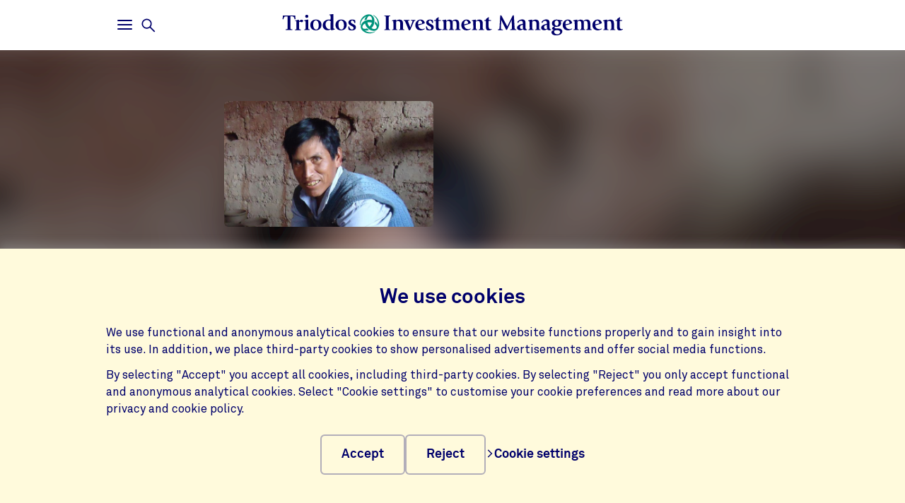

--- FILE ---
content_type: text/html;charset=UTF-8
request_url: https://www.triodos-im.com/projects/bancosol
body_size: 5857
content:

<!doctype html><html lang="en"><head><meta charset="utf-8"><meta name="viewport" content="width=device-width, initial-scale=1.0"><meta name="_csrf_parameter" content="_csrf"/><meta name="_csrf_header" content="X-CSRF-TOKEN"/><meta name="_csrf" content="d1935951-cb30-4161-b988-94cfe6de45e0"/><link rel="stylesheet" media="screen" type="text/css" href="/wro/bundle/main.css?anticache=1765869478502"/><link href="/webfiles/1765869478502/img/favicon.ico" rel="icon"><link rel="stylesheet" href="/wro/bundle/leaflet.css" media="screen" type="text/css"/><style nonce="7169fd2b-cdf8-456d-8d20-1ec1c9e7b6a6">
/*<![CDATA[*/

        @media(max-width: 575px){#projectBlurredBg[data-bg-type='photo']{background-image: url('https://www.triodos-im.com/project-image?id=a20e7491-bfa7-4136-abc0-0396bf637014')}}
        #projectImg{background-image: url('https://www.triodos-im.com/project-image?id=a20e7491-bfa7-4136-abc0-0396bf637014')}
      
/*]]>*/
</style><title>BancoSol </title><meta name="title" content="BancoSol "><meta name="smalltitle" content="BancoSol"><meta name="description" content="BancoSol in Bolivia has grown to become a leading microfinance bank in Latin America. For over 30 years, it has been actively involved in addressing the needs f"><meta name="page-category" content="pc-project"><meta property="og:title" content="BancoSol "><meta property="og:description" content="BancoSol in Bolivia has grown to become a leading microfinance bank in Latin America. For over 30 years, it has been actively involved in addressing the needs f"><meta property="og:image" content="https://www.triodos-im.com/project-image?id=a20e7491-bfa7-4136-abc0-0396bf637014"></head><body><section class="cookie-bar" aria-labelledby="cookie__title"><div class="container"><div class="row"><div class="cookie-bar__container col-12"><div class="cookie-bar__wrapper"><h2 class="cookie-bar__title" id="cookie__title">We use cookies</h2><p class="cookie-bar__description">We use functional and anonymous analytical cookies to ensure that our website functions properly and to gain insight into its use. In addition, we place third-party cookies to show personalised advertisements and offer social media functions.</p><p class="cookie-bar__description">By selecting "Accept" you accept all cookies, including third-party cookies. By selecting "Reject" you only accept functional and anonymous analytical cookies. Select "Cookie settings" to customise your cookie preferences and read more about our privacy and cookie policy.</p><div class="cookie-bar__button-container"><button class="button cookie-bar__button cookie-bar__button--accept" type="button" data-button-type="accept"> Accept </button><button class="button cookie-bar__button cookie-bar__button--reject" type="button" data-button-type="reject"> Reject </button><a class="cookie-bar__button ts-link_w_arrow" href="/customize-privacy-settings"><span aria-hidden="true"><svg role="img" viewBox="0 0 20 20" preserveAspectRatio="xMidYMax meet" alt=""><use xlink:href="/webfiles/1765869478502/img/svg/sprite.svg#icon-chevron"></use></svg></span> Cookie settings </a></div></div></div></div></div></section><div class="topbar__container"><header class="topbar" role="banner"><div class="skiplinks"><a class="skiplinks__link" href="#main-content">Skip to main content</a><a class="skiplinks__link" href="#btn-mainmenu">Skip to main navigation</a></div><div class="container"><div class="row d-md-none"><div class="col-12 topbar__logo topbar__logo--text"><a href="/" title="Go to the homepage"><img src="/webfiles/1765869478502/img/svg/logo-triodos-investment-management-without-icon.svg" alt="Logo Triodos Investment Management"></a></div></div><div class="row topbar__menu-row"><div class="topbar__link topbar__link--menu"><button class="topbar__button remove-button-styling hamburger hamburger--3dy" id="btn-mainmenu" type="button" aria-controls="main-nav" aria-expanded="false"><span class="hamburger-box"><span class="hamburger-inner"></span></span><span class="topbar__button-text d-md-inline-block"><span class="visuallyhidden openText">Open</span><span class="closeText">Close</span><span class="visuallyhidden typeText">Main menu</span></span></button><button class="topbar-search-button topbar-search__button remove-button-styling d-none d-md-inline-block" id="btn-mainmenu-search" type="button" aria-controls="main-nav" aria-expanded="false"><svg class="topbar-search-button__icon" aria-hidden="true" role="img" alt="Search icon"><use xlink:href="/webfiles/1765869478502/img/svg/sprite.svg#icon-magnifier-glass"></use></svg><span class="topbar__close-icon"></span><span class="topbar-search__button-text d-none d-md-inline-block"><span class="visuallyhidden openText">Open</span><span class="closeText">Close</span><span class="visuallyhidden typeText">Search menu</span></span></button></div><div class="topbar__logo topbar__logo--icon"><a href="/" title="Go to the homepage"><img class="icon" src="/webfiles/1765869478502/img/svg/logo-triodos-icon.svg" alt="Logo Triodos Investment Management"><img class="with-icon triodos-investment-management" src="/webfiles/1765869478502/img/svg/logo-triodos-investment-management.svg" alt="Logo Triodos Investment Management"></a></div></div></div></header></div><div class="header-observer"></div><main class="page-main" id="main-content"><article class="kwymg-project project-detail-page"><header><section><div class="kwymg-project__bg-img-container" id="projectBlurredBg" data-bg-type="photo" data-image-src="https://www.triodos-im.com/project-image?id=a20e7491-bfa7-4136-abc0-0396bf637014"><svg class="kwymg-project__bg-img" version="1.1" xmlns="http://www.w3.org/2000/svg"><filter id="imgBgBlur"><feGaussianBlur in="SourceGraphic" stdDeviation="25"></feGaussianBlur></filter><image xlink:href="https://www.triodos-im.com/project-image?id=a20e7491-bfa7-4136-abc0-0396bf637014" x="-5%" y="-5%" height="110%" width="110%" preserveAspectRatio="xMinYMin slice" filter="url(#imgBgBlur)"></image></svg></div><header class="container kwymg-project__header"><div class="row"><div class="col-12 col-lg-8"><div class="kwymg-project__focus-img-container"><div class="project-img" id="projectImg"></div></div></div></div><div class="row"><div class="col-12 col-lg-8"><h1 class="kwymg-project__name">BancoSol</h1><span class="kwymg-project__locality">la Paz, Bolivia</span><a class="kwymg-project__hyperlink" href="https://www.bancosol.com.bo/" target="_blank">www.bancosol.com.bo/</a></div></div></header></section><article class="attributes-container container"><div class="row row-fluid"><div class="col-12 col-lg-8"><div class="kwymg-project__summary-container"><div class="data-table table-full-width kwymg-project__table-container"><div class="data-table__container"><div class="data-table__table"><table><tbody><tr><th scope="row">Invested through</th><td><ul><li> Triodos Microfinance Fund </li><li> Triodos Fair Share Fund </li></ul></td></tr><tr><th scope="row">Asset Classes</th><td>Private equity</td></tr><tr><th scope="row">Impact strategy</th><td>Financial Inclusion</td></tr><tr><th scope="row">Aligned with SDGs</th><td><ul class="sdg__list"><li class="sdg__item"><img src="/binaries/content/gallery/shared/svg-images/sdgs/sdg-01.svg" alt="No poverty"/></li><li class="sdg__item"><img src="/binaries/content/gallery/shared/svg-images/sdgs/sdg-08.svg" alt=""/></li></ul></td></tr></tbody></table></div></div></p></div></div></div></div></article></header><section class="container kwymg-project__description-container"><div class="row row-fluid"><div class="col-12 col-lg-8"><p>BancoSol in Bolivia has grown to become a leading microfinance bank in Latin America. For over 30 years, it has been actively involved in addressing the needs for basic financial services for low-income people. The bank has evolved from primarily group lending to 98% individual lending – including carpenters, street vendors, and other micro entrepreneurs that need both working and investment capital for their small businesses.<br><br>Bancosol offers a wide range of financial products and services, including savings accounts, microinsurance, ATMs, debit cards and operates very actively with remittances for Bolivians living outside the country who want to send money back to their families. It also provides education programs for clients on basic business skills, such as marketing, accounting, client servicing and retention.</p></div></div></section></article><section class="base-strip " data-attach-position="contained" data-header="false" data-gutter-correction="2"><aside class="base-strip__attach"><div class="multi-column-strip container"><div class="row"><div class="col-12 col-md-10 col-lg-8"><h2 class="heading-3"> By using this tool you agree with the content of this disclaimer. </h2><div class="rich-text"><p><a name="Disclaimer" id="Disclaimer"></a>The purpose of this tool is to inform investors about the type of investments and their potential sustainability impact. The information in the tool is of a general nature and does not constitute an opinion of Triodos Investment Management of the financial instrument. Therefore, the tool is not intended and should not be construed &nbsp;as an offer, invitation or general solicitation to buy, sell or dispose of any investment, to engage in any other transaction or to provide any investment advice or investment recommendation.&nbsp;</p><h3 class="heading-3">Impact Equities and Bonds</h3><p><span><span><span><span><span>All investments of the Triodos Impact Equities and Bond funds contribute to one or more of the five Triodos transitions and to the UN SDGs. </span></span></span></span></span>Refer to the Sustainability Annex in the <a href="/binaries/content/assets/shared/fund-assets/tgeif/prospectus-triodos-sicav-i.pdf">prospectus</a> for more information.</p><div class="foldout-content" aria-hidden="true" inert id="jbbzzsdc"><p>All investments carry risk and all investment decisions of an individual remain the responsibility of the individual. Past or estimated results are no guarantee or indication of future results. Triodos Investment Management does not accept any liability for any losses.&nbsp;</p><p>The information in the tool is updated on a regular basis. However, the tool is not updated on a daily basis. Therefore, the information in the tool can be outdated. Triodos Investment Management can not be hold liable for information that is outdated.</p></div><button class="show-more button--foldout" type="button" data-less="Read less" data-more="Read more" aria-expanded="false" aria-controls="jbbzzsdc"><span class="show-more-text">Read more</span><span aria-hidden="true"><svg role="img" viewBox="0 0 20 20" preserveAspectRatio="xMidYMax meet"><use xlink:href="https://www.triodos-im.com/webfiles/1765869478502/img/svg/sprite.svg#icon-chevron"></use></svg></span></button></div></div></div></div></aside></section><section class="base-strip " data-attach-position="half-inside" data-header="false" data-gutter-correction="2"><aside class="base-strip__attach"><div class="container"><div class="row"><div class="col-12"><div class="flex-card " data-type="multi-dedicated" data-bg-type="image" data-bg-theme="dark"><div class="flex-card__wrapper focus-parent"><a class="flex-card__link" href="https://www.triodos-im.com/investments-map"><picture class="flex-card__image"><source srcset="/binaries/content/gallery/tim/flex-card-images/home-page/kwymg-background.png/kwymg-background.png/triodoshippo%3AflexDedicated" media="(min-width: 667px)"><img alt="" src="/binaries/content/gallery/tim/flex-card-images/home-page/kwymg-background.png/kwymg-background.png/triodoshippo%3AflexSquare"></picture><div class="flex-card__article"><div class="flex-card__header"><div class="flex-card__title-wrap"><h2 class="flex-card__title"> Impact on a global scale </h2><h3 class="flex-card__subtitle"> Discover more investments that work towards a green, inclusive and resilient economy. </h3></div><div class="flex-card__button-wrapper"><div class="button button--shaded">Explore the world map</div></div></div></div></a></div></div></div></div></div></aside></section><section class="call-to-action" data-gutter-correction="2"><div class="container"><div class="row"><div class="col-12"><h2 class="heading-1 text-center heading-1-small">Invest in positive change</h2></div></div><div class="row"><div class="col-12"><div class="highlighted"><div class="row"><div class="col-12 col-lg-8"><a class="ts-button_link" href="/funds" title="Discover our impact funds"> Discover our impact funds </a></div></div></div></div></div><div class="row call-to-action__list"><div class="col-12 col-sm-6 col-lg-4"><a class="ts-link_w_arrow" href="/impact-report/2020" title="Explore our impact reports"><span aria-hidden="true"><svg role="img" viewBox="0 0 20 20" preserveAspectRatio="xMidYMax meet" alt=""><use xlink:href="/webfiles/1765869478502/img/svg/sprite.svg#icon-chevron"></use></svg></span> Explore our impact reports </a></div><div class="col-12 col-sm-6 col-lg-4"><a class="ts-link_w_arrow" href="/business-development-team" title="Contact our investor relations team"><span aria-hidden="true"><svg role="img" viewBox="0 0 20 20" preserveAspectRatio="xMidYMax meet" alt=""><use xlink:href="/webfiles/1765869478502/img/svg/sprite.svg#icon-chevron"></use></svg></span> Contact our investor relations team </a></div></div></div></section></main><footer id="footer" class="page-footer" role="contentinfo"><div class="container"><div class="row"><div class="col-12 col-sm-6 col-lg-4 page-footer__select"><div class="form__field form__field--select"><label for="page-footer-country" class="form-select-label">Triodos</label><div class="form-select-wrapper form-select-wrapper--dark"><select id="page-footer-country" class="form-select js-navigation-select" tabindex="0"><option value="/">Investment Management</option><option value="https://www.triodos.nl">Netherlands</option><option value="https://www.triodos.be">Belgium</option><option value="https://www.triodos.co.uk">United Kingdom</option><option value="https://www.triodos.es">Spain</option><option value="https://www.triodos.de">Germany</option></select><svg role="img" aria-hidden="true" viewBox="0 0 20 20" preserveAspectRatio="xMidYMax meet"><use xlink:href="/webfiles/1765869478502/img/svg/sprite.svg#icon-chevron"></use></svg></div></div></div></div><div class="row"><div class="col col-12 col-lg-5"><nav class="page-footer-social-media"><span class="nav-title">Follow us on</span><ul class="page-footer-social-media__list"><li class="page-footer-social-media__list-item"><a class="page-footer-social-media__item" href="https://www.linkedin.com/company/triodos-investment-management-b.v./" target="_blank" title="LinkedIn"><svg aria-hidden="true" role="img" alt=""><use xlink:href="/webfiles/1765869478502/img/svg/sprite.svg#social-icon-linkedin"></use></svg><span class="sr-only">LinkedIn</span></a></li><li class="page-footer-social-media__list-item"><a class="page-footer-social-media__item" href="https://www.youtube.com/channel/UCF1qa0w5JWl-vClp5o-hq0Q?view_as=subscriber" target="_blank" title="YouTube"><svg aria-hidden="true" role="img" alt=""><use xlink:href="/webfiles/1765869478502/img/svg/sprite.svg#social-icon-youtube"></use></svg><span class="sr-only">YouTube</span></a></li></ul></nav></div><div class="col col-12 col-lg-7"><nav class="page-footer-other"><ul class="page-footer-other__list"><li class="page-footer-other__list-item"><a class="page-footer-other__link ts-link_w_arrow ts-link_w_arrow--inverted" href="/governance" title="Governance"><span aria-hidden="true"><svg role="img" viewBox="0 0 20 20" preserveAspectRatio="xMidYMax meet" alt=""><use xlink:href="/webfiles/1765869478502/img/svg/sprite.svg#icon-chevron"></use></svg></span> Governance </a></li><li class="page-footer-other__list-item"><a class="page-footer-other__link ts-link_w_arrow ts-link_w_arrow--inverted" href="/disclaimer" title="Terms of Use"><span aria-hidden="true"><svg role="img" viewBox="0 0 20 20" preserveAspectRatio="xMidYMax meet" alt=""><use xlink:href="/webfiles/1765869478502/img/svg/sprite.svg#icon-chevron"></use></svg></span> Terms of Use </a></li><li class="page-footer-other__list-item"><a class="page-footer-other__link ts-link_w_arrow ts-link_w_arrow--inverted" href="/privacy-statement" title="Privacy"><span aria-hidden="true"><svg role="img" viewBox="0 0 20 20" preserveAspectRatio="xMidYMax meet" alt=""><use xlink:href="/webfiles/1765869478502/img/svg/sprite.svg#icon-chevron"></use></svg></span> Privacy </a></li><li class="page-footer-other__list-item"><a class="page-footer-other__link ts-link_w_arrow ts-link_w_arrow--inverted" href="/accessibility" title="Accessibility"><span aria-hidden="true"><svg role="img" viewBox="0 0 20 20" preserveAspectRatio="xMidYMax meet" alt=""><use xlink:href="/webfiles/1765869478502/img/svg/sprite.svg#icon-chevron"></use></svg></span> Accessibility </a></li><li class="page-footer-other__list-item"><a class="page-footer-other__link ts-link_w_arrow ts-link_w_arrow--inverted" href="https://www.triodos.com/en/about-triodos-bank/jobs/" target="_blank" title="Careers"><span aria-hidden="true"><svg role="img" viewBox="0 0 20 20" preserveAspectRatio="xMidYMax meet" alt=""><use xlink:href="/webfiles/1765869478502/img/svg/sprite.svg#icon-chevron"></use></svg></span> Careers </a></li></ul></nav></div></div></div></footer><nav class="page-navigation" role="navigation"><div class="page-navigation-menu page-navigation-menu--main" id="main-nav"><div class="page-navigation-menu__search animate-down"><div class="container"><div class="row"><div class="col-12"><form class="position-relative" action="/search" method="get" data-search-responsive-suggested><div class="navigation-search-input form__field search-field"><input class="form__input form__field--rounded-text" type="text" placeholder="Search our website" aria-label="Search" name="q" autocomplete="off" minlength="2" required><button class="form__input search-field-submit-button" type="submit"><span class="sr-only">Search</span><svg class="search-field-submit-button-icon" aria-hidden="true" role="img" alt="Search icon"><use xlink:href="/webfiles/1765869478502/img/svg/sprite.svg#icon-magnifier-glass"></use></svg></button></div><div class="navigation-search-responsive-suggested" role="region" aria-live="polite"><ul class="reset-list navigation-search-responsive-suggested__list" id="suggestions"><script type="text/x-tmpl-mustache" class="mustache-template" data-url="https://www.triodos-im.com/restservices/suggest" data-type="local">
  <li class="navigation-search-responsive-suggested__list-item">
    <a class="d-flex justify-content-between navigation-search-suggestion" href="{{ url }}" title="{{ text }}">'{{{ text }}}'</a>
  </li>
                  </script></ul><hr class="navigation-search-responsive-suggested__divider"><ul class="reset-list navigation-search-responsive-suggested__list d-none d-lg-block" id="hits"><script type="text/x-tmpl-mustache" class="mustache-template" data-url="https://www.triodos-im.com/restservices/suggest" data-type="local">
  <li class="navigation-search-responsive-suggested__list-item">
    <a class="d-flex justify-content-between navigation-search-suggestion" href="{{ url }}" title="{{ titleRaw }}">
      {{#title}}
        <p class="navigation-search-suggestion__title">{{{ title }}}{{#sizeText.length}}{{ sizeText }}{{/sizeText.length}}</p>
      {{/title}}
      {{^title}}
        <p class="navigation-search-suggestion__title">{{{ url }}}</p>
      {{/title}}
      <span class="navigation-search-suggestion__category">{{ page-category }}</span>
    </a>
  </li>
                  </script></ul></div></form></div></div></div></div><div class="page-navigation-menu__lists animate-down"><div class="container"><div class="row"><div class="col-12 col-sm-6 col-lg-3"><div class="page-navigation-list"><h2 class="page-navigation-menu__title visuallyhidden">Main</h2><ul class="list--chevron-links page-navigation-menu__list"><li><a class="highlighted-link" href="/solutions"><span aria-hidden="true"><svg role="img" viewBox="0 0 20 20" preserveAspectRatio="xMidYMax meet" alt=""><use xlink:href="/webfiles/1765869478502/img/svg/sprite.svg#icon-chevron"></use></svg></span> Solutions </a></li><li><a class="highlighted-link" href="/funds"><span aria-hidden="true"><svg role="img" viewBox="0 0 20 20" preserveAspectRatio="xMidYMax meet" alt=""><use xlink:href="/webfiles/1765869478502/img/svg/sprite.svg#icon-chevron"></use></svg></span> Funds </a></li><li><a class="highlighted-link" href="/insights"><span aria-hidden="true"><svg role="img" viewBox="0 0 20 20" preserveAspectRatio="xMidYMax meet" alt=""><use xlink:href="/webfiles/1765869478502/img/svg/sprite.svg#icon-chevron"></use></svg></span> Insights </a></li><li><a class="highlighted-link" href="/about-us"><span aria-hidden="true"><svg role="img" viewBox="0 0 20 20" preserveAspectRatio="xMidYMax meet" alt=""><use xlink:href="/webfiles/1765869478502/img/svg/sprite.svg#icon-chevron"></use></svg></span> About us </a></li><li><a class="highlighted-link" href="/contact"><span aria-hidden="true"><svg role="img" viewBox="0 0 20 20" preserveAspectRatio="xMidYMax meet" alt=""><use xlink:href="/webfiles/1765869478502/img/svg/sprite.svg#icon-chevron"></use></svg></span> Contact </a></li></ul></div></div><div class="col-12 col-sm-6 col-lg-3"><div class="page-navigation-list"><h3 class="page-navigation-menu__title">Impact investing</h3><ul class="list--lines list--chevron-links page-navigation-menu__list"><li><a class="" href="/impact-investing/vision"><span aria-hidden="true"><svg role="img" viewBox="0 0 20 20" preserveAspectRatio="xMidYMax meet" alt=""><use xlink:href="/webfiles/1765869478502/img/svg/sprite.svg#icon-chevron"></use></svg></span> Vision on impact </a></li><li><a class="" href="/impact-investing/approach"><span aria-hidden="true"><svg role="img" viewBox="0 0 20 20" preserveAspectRatio="xMidYMax meet" alt=""><use xlink:href="/webfiles/1765869478502/img/svg/sprite.svg#icon-chevron"></use></svg></span> Impact management </a></li><li><a class="" href="/impact-report/2024"><span aria-hidden="true"><svg role="img" viewBox="0 0 20 20" preserveAspectRatio="xMidYMax meet" alt=""><use xlink:href="/webfiles/1765869478502/img/svg/sprite.svg#icon-chevron"></use></svg></span> Impact reports </a></li><li><a class="" href="/investments-map"><span aria-hidden="true"><svg role="img" viewBox="0 0 20 20" preserveAspectRatio="xMidYMax meet" alt=""><use xlink:href="/webfiles/1765869478502/img/svg/sprite.svg#icon-chevron"></use></svg></span> Explore our investments </a></li></ul></div></div><div class="col-12 col-sm-6 col-lg-3"><div class="page-navigation-list"><h3 class="page-navigation-menu__title">Strategies and solutions</h3><ul class="list--lines list--chevron-links page-navigation-menu__list"><li><a class="" href="/solutions/equities-and-bonds"><span aria-hidden="true"><svg role="img" viewBox="0 0 20 20" preserveAspectRatio="xMidYMax meet" alt=""><use xlink:href="/webfiles/1765869478502/img/svg/sprite.svg#icon-chevron"></use></svg></span> Equities and bonds </a></li><li><a class="" href="/solutions/private-debt-and-equity"><span aria-hidden="true"><svg role="img" viewBox="0 0 20 20" preserveAspectRatio="xMidYMax meet" alt=""><use xlink:href="/webfiles/1765869478502/img/svg/sprite.svg#icon-chevron"></use></svg></span> Private debt and equity </a></li><li><a class="" href="/solutions/bespoke-solutions"><span aria-hidden="true"><svg role="img" viewBox="0 0 20 20" preserveAspectRatio="xMidYMax meet" alt=""><use xlink:href="/webfiles/1765869478502/img/svg/sprite.svg#icon-chevron"></use></svg></span> Institutional solutions </a></li><li><a class="" href="/funds"><span aria-hidden="true"><svg role="img" viewBox="0 0 20 20" preserveAspectRatio="xMidYMax meet" alt=""><use xlink:href="/webfiles/1765869478502/img/svg/sprite.svg#icon-chevron"></use></svg></span> Explore our funds </a></li></ul></div></div><div class="col-12 col-sm-6 col-lg-3"><div class="page-navigation-list"><h3 class="page-navigation-menu__title">Insights</h3><ul class="list--lines list--chevron-links page-navigation-menu__list"><li><a class="" href="/insights"><span aria-hidden="true"><svg role="img" viewBox="0 0 20 20" preserveAspectRatio="xMidYMax meet" alt=""><use xlink:href="/webfiles/1765869478502/img/svg/sprite.svg#icon-chevron"></use></svg></span> Insights and news </a></li><li><a class="" href="/knowledge-centre"><span aria-hidden="true"><svg role="img" viewBox="0 0 20 20" preserveAspectRatio="xMidYMax meet" alt=""><use xlink:href="/webfiles/1765869478502/img/svg/sprite.svg#icon-chevron"></use></svg></span> Knowledge centre </a></li><li><a class="" href="/insights/webinars-and-events"><span aria-hidden="true"><svg role="img" viewBox="0 0 20 20" preserveAspectRatio="xMidYMax meet" alt=""><use xlink:href="/webfiles/1765869478502/img/svg/sprite.svg#icon-chevron"></use></svg></span> Webinars and events </a></li><li><a class="" href="/subscribe"><span aria-hidden="true"><svg role="img" viewBox="0 0 20 20" preserveAspectRatio="xMidYMax meet" alt=""><use xlink:href="/webfiles/1765869478502/img/svg/sprite.svg#icon-chevron"></use></svg></span> Receive our newsletter </a></li></ul></div></div></div></div></div><div class="page-navigation-menu__foot animate-down"><div class="container no-justified-rows"><ul class="row page-navigation-menu-foot__list reset-list"><li class="page-navigation-menu-foot__list-item col-12 col-sm-6 col-md-5 col-lg-3"><a href="https://www.triodos.com/careers" target="_blank">Careers</a></li><li class="page-navigation-menu-foot__list-item col-12 col-sm-6 col-md-5 col-lg-3"><a href="/governance">Governance and documents</a></li><li class="page-navigation-menu-foot__list-item col-12 col-sm-6 col-md-5 col-lg-3"><a href="/disclaimer">Terms of use</a></li><li class="page-navigation-menu-foot__list-item col-12 col-sm-6 col-md-5 col-lg-3"><a href="/looking-for-funding/overview">Looking for funding</a></li><li class="page-navigation-menu-foot__list-item col-12 col-sm-6 col-md-5 col-lg-3"><a href="/press-and-media">Press and media</a></li><li class="page-navigation-menu-foot__list-item col-12 col-sm-6 col-md-5 col-lg-3"><a href="/SFDR-and-EU-Taxonomy">SFDR and EU Taxonomy</a></li><li class="page-navigation-menu-foot__list-item col-12 col-sm-6 col-md-5 col-lg-3"><a href="/privacy-statement">Privacy</a></li><li class="page-navigation-menu-foot__list-item col-12 col-sm-6 col-md-5 col-lg-3"><a href="/as-one-to-zero">Our climate and nature strategy</a></li></ul><div class="row"><div class="col-12 col-sm-6 col-lg-4 page-footer__select"><div class="form__field form__field--select"><label for="page-footer-country" class="form-select-label">Triodos</label><div class="form-select-wrapper "><select id="page-footer-country" class="form-select js-navigation-select" tabindex="0"><option value="/">Investment Management</option><option value="https://www.triodos.nl">Netherlands</option><option value="https://www.triodos.be">Belgium</option><option value="https://www.triodos.co.uk">United Kingdom</option><option value="https://www.triodos.es">Spain</option><option value="https://www.triodos.de">Germany</option></select><svg role="img" aria-hidden="true" viewBox="0 0 20 20" preserveAspectRatio="xMidYMax meet"><use xlink:href="/webfiles/1765869478502/img/svg/sprite.svg#icon-chevron"></use></svg></div></div></div></div></div></div></div><div class="page-navigation-menu page-navigation-menu--contact animate-down" id="contact-nav"><div class="container"><div class="row justify-content-between justify-content-lg-start"><div class="col-12 col-sm-6 col-md-5 col-lg-3"><div class="page-navigation-list"><h2 class="page-navigation-menu__title visuallyhidden">Contact menu</h2><div class="rich-text"><h2 class="heading-2">Triodos IM office</h2><p>Landgoed De Reehorst<br> Hoofdstraat 10<br> 3972 LA Driebergen-Rijsenburg<br> The Netherlands<br> Tel: +31 (0) 30 693 65 00</p><p><b><a href="/binaries/content/assets/tim/tim/de-reehorst-directions-eng.pdf">&gt;&nbsp;Directions</a></b></p></div></div></div><div class="col-12 col-sm-6 col-md-5 col-lg-3"><div class="page-navigation-list"><div class="rich-text"><h2 class="heading-2">Media enquiries</h2><p><a href="/press-and-media">&gt; Contact our press team </a></p></div></div></div><div class="col-12 col-sm-6 col-md-5 col-lg-3 offset-lg-3"><div class="page-navigation-list"><div class="rich-text"><h2 class="heading-2">Investor relations</h2><p><a href="/business-development-team">&gt; Contact our investor relations&nbsp;team</a></p></div></div></div><div class="col-12 col-sm-6 col-md-5 col-lg-3"><div class="page-navigation-list"><div class="rich-text"><h2 class="heading-2">Funding options</h2><p>&gt;&nbsp;<a href="https://triodos-im.com/looking-for-funding/energy-and-climate#contact">Energy and&nbsp;Climate</a><br> &gt;&nbsp;<a href="https://triodos-im.com/looking-for-funding/sustainable-food-and-agriculture#contact">Sustainable Food and&nbsp;Agriculture</a><br> &gt;&nbsp;<a href="https://triodos-im.com/looking-for-funding/financial-inclusion#contact">Financial Inclusion</a></p></div></div></div></div></div></div></nav><script data-piwikcontainerid="f567ca0c-5d6f-4b6f-bd50-d4a6abbcbee4" data-nonce="7169fd2b-cdf8-456d-8d20-1ec1c9e7b6a6" src="/wro/bundle/piwik-body.js?anticache=1765869478502" id="piwikbody" type="application/javascript"></script><script src="/wro/bundle/leaflet.js" type="application/javascript"></script><script type="application/javascript" src="/wro/bundle/main.js?anticache=1765869478502"></script><div id="app"/></body></html>

--- FILE ---
content_type: image/svg+xml;charset=UTF-8
request_url: https://www.triodos-im.com/binaries/content/gallery/shared/svg-images/sdgs/sdg-08.svg
body_size: 2326
content:
<?xml version="1.0" encoding="UTF-8" standalone="no"?>
<svg xmlns="http://www.w3.org/2000/svg" viewBox="0 0 793.99 800.92">
  <title>calendarAsset 8</title>
  <rect height="800.92" style="fill:#901939" width="793.99"/>
  <path d="M546.85,394,466.2,471.49a13.44,13.44,0,0,0-4.6,11.63V700.2a4.69,4.69,0,0,0,4.6,4.63h83.4a4.68,4.68,0,0,0,4.59-4.63V396c0-2.53-2-7.25-7.26-2" style="fill:#fff"/>
  <path d="M314.56,494.92,233.9,572.38A13.54,13.54,0,0,0,229.23,584V700.2a4.6,4.6,0,0,0,4.67,4.55h83.32a4.53,4.53,0,0,0,4.6-4.47V496.79c0-2.52-2-7.24-7.26-2" style="fill:#fff"/>
  <path d="M583.71,300.22a2.21,2.21,0,0,0-.64-1.79,2.73,2.73,0,0,0-1.53-.65h-1L518.7,311.86h-1.13a2.22,2.22,0,0,0-1.21.65,2.3,2.3,0,0,0-.11,3.22l.11.12.65.73,14.12,14.24-140,141.24L326.58,407a1.93,1.93,0,0,0-2.66,0l-17.59,17.74h0L202.69,529.26a2,2,0,0,0,0,2.68l17.58,17.74a1.76,1.76,0,0,0,2.51.07l.07-.07,102.28-103L372.07,494h0l17.58,17.73a1.76,1.76,0,0,0,2.51.08l.07-.08,159-160.36,14.76,15a2.41,2.41,0,0,0,3.31,0,2.5,2.5,0,0,0,.72-1.55h0l13.55-63.7Z" style="fill:#fff"/>
  <path d="M431.27,508.51l-39,39.78a1.83,1.83,0,0,1-2.5,0l-35.4-36.53c-6.46-6.51-8.07-1.22-8.07,1.39V700.28a4.53,4.53,0,0,0,4.52,4.55h83.4a4.61,4.61,0,0,0,4.59-4.55V510c0-2.52-2-7.24-8.06-1.46" style="fill:#fff"/>
  <path d="M153.73,189.08V171.51c0-15.54-5.48-26.69-18-32.54a28.54,28.54,0,0,0,15.56-28.16v-6.67c0-25.22-13-38.81-37.75-38.81S76.22,78.92,76.22,104.14v6.67A28.88,28.88,0,0,0,91.38,139c-12.5,5.69-17.74,16.84-17.74,32.54v17.57c0,24.41,11.61,41.74,40.33,41.74s40.33-17.16,40.33-41.74m-52.19-86.4c0-9.77,3.31-15.54,12-15.54s12.26,5.77,12.26,15.54v10.9c0,9.76-3.31,15.54-12.26,15.54s-12-5.78-12-15.54Zm25.25,89.5c0,9.84-3.55,16.67-13.23,16.67s-13-6.83-13-16.67V166c0-9.77,3.55-16.27,13-16.27s13.23,6.83,13.23,16.27Z" style="fill:#fff"/>
  <path d="M245,85.43v31.24c0,10.34-4.28,18.15-16.14,18.15H211.32V67.29h17.42c12,0,16.13,7.64,16.13,18.14m-17.66,40.11c4.6,0,6.37-2.77,6.37-6.92V83.31a5.82,5.82,0,0,0-6.37-6.75h-4.76v48.82Z" style="fill:#fff"/>
  <polygon points="251.41 67.29 278.27 67.29 278.27 76.56 262.7 76.56 262.7 95.84 273.83 95.84 273.83 105.04 262.7 105.04 262.7 125.54 278.27 125.54 278.27 134.82 251.41 134.82 251.41 67.29" style="fill:#fff"/>
  <path d="M283.27,117.4V84.86a16.24,16.24,0,0,1,14.06-18.12,15.36,15.36,0,0,1,2.71-.1c12.51,0,16.13,7,16.13,16.92v8.13H305.69V82.83c0-4.15-1.37-6.59-5.4-6.59s-5.73,2.92-5.73,7v36.29c0,4.07,1.69,6.92,5.73,6.92s5.4-2.61,5.4-6.51V107.4h10.24v11.71c0,9.6-3.95,16.76-16.13,16.76a16.19,16.19,0,0,1-16.87-15.49,16.78,16.78,0,0,1,.09-2.65" style="fill:#fff"/>
  <polygon points="322.06 67.29 348.92 67.29 348.92 76.56 333.36 76.56 333.36 95.84 344.49 95.84 344.49 105.04 333.36 105.04 333.36 125.54 348.92 125.54 348.92 134.82 322.06 134.82 322.06 67.29" style="fill:#fff"/>
  <polygon points="364.41 92.34 364.41 134.82 354.97 134.82 354.97 67.29 366.02 67.29 378.12 106.01 378.12 67.29 387.56 67.29 387.56 134.82 377.63 134.82 364.41 92.34" style="fill:#fff"/>
  <polygon points="392.64 67.29 422.56 67.29 422.56 76.56 413.29 76.56 413.29 134.82 401.91 134.82 401.91 76.56 392.64 76.56 392.64 67.29" style="fill:#fff"/>
  <polygon points="462.41 93.08 456.11 134.82 445.55 134.82 436.51 67.29 447.4 67.29 452.65 110.08 452.73 110.08 458.37 67.29 467.57 67.29 473.78 110.08 473.86 110.08 479.02 67.29 488.46 67.29 479.75 134.82 469.1 134.82 462.49 93.08 462.41 93.08" style="fill:#fff"/>
  <path d="M492.33,117.4V84.86a17,17,0,1,1,34,0V117.4a17,17,0,1,1-34,0m22.74,1.79V82.91c0-4.07-1.77-6.92-5.8-6.92s-5.73,2.85-5.73,6.92v36.28c0,4.07,1.77,6.92,5.73,6.92s5.8-2.85,5.8-6.92" style="fill:#fff"/>
  <path d="M544,103.82v31H532.74V67.29h16.13c11.37,0,15.57,5.69,15.57,15.13v8.7a11.38,11.38,0,0,1-9,13l10.81,30.68H554.92Zm0-27.26v21h3.71a4.83,4.83,0,0,0,5.55-4,4.72,4.72,0,0,0,0-1.5V82c0-3.66-1.7-5.45-5.57-5.45Z" style="fill:#fff"/>
  <polygon points="582.02 101.95 582.02 134.82 570.73 134.82 570.73 67.29 582.02 67.29 582.02 96.98 594.28 67.29 605.33 67.29 592.26 97.63 605.57 134.82 593.72 134.82 582.02 101.95" style="fill:#fff"/>
  <path d="M618.4,134.82l12.66-67.53h12.58l12.75,67.53H644.77l-2-12.37H630.82l-2,12.37Zm14.11-21.4h9L637,86.32h0Z" style="fill:#fff"/>
  <polygon points="670.74 92.34 670.74 134.82 661.23 134.82 661.23 67.29 672.27 67.29 684.45 106.01 684.45 67.29 693.81 67.29 693.81 134.82 683.97 134.82 670.74 92.34" style="fill:#fff"/>
  <path d="M733.9,85.43v31.24c0,10.34-4.28,18.15-16.13,18.15H700.1V67.29h17.42c12,0,16.13,7.64,16.13,18.14m-17.42,40.11c4.6,0,6.37-2.77,6.37-6.92V83.31a5.82,5.82,0,0,0-6.37-6.75h-4.76v48.82Z" style="fill:#fff"/>
  <polygon points="211.4 161.83 238.18 161.83 238.18 171.1 222.61 171.1 222.61 190.39 233.74 190.39 233.74 199.58 222.61 199.58 222.61 220.08 238.18 220.08 238.18 229.36 211.4 229.36 211.4 161.83" style="fill:#fff"/>
  <path d="M243.26,212V179.4a16.24,16.24,0,0,1,14.06-18.12,15.44,15.44,0,0,1,2.72-.1c12.42,0,16.13,7,16.13,17v8.14H265.84v-8.79c0-4.23-1.37-6.59-5.4-6.59s-5.73,2.85-5.73,6.92v36.28c0,4.07,1.7,6.92,5.73,6.92s5.4-2.52,5.4-6.51V202.1h10.33v11.64c0,9.68-3.95,16.84-16.13,16.84a16.19,16.19,0,0,1-16.88-15.48,16.83,16.83,0,0,1,.1-2.75" style="fill:#fff"/>
  <path d="M282,212V179.4A17.1,17.1,0,1,1,316.09,177a15.63,15.63,0,0,1,0,2.37V212A17.1,17.1,0,1,1,282,214.31a15.49,15.49,0,0,1,0-2.36m22.82,1.79V177.45c0-4.07-1.77-6.92-5.81-6.92s-5.72,2.85-5.72,6.92v36.29c0,4.06,1.77,6.91,5.72,6.91s5.81-2.85,5.81-6.91" style="fill:#fff"/>
  <polygon points="331.98 186.97 331.98 229.36 322.47 229.36 322.47 161.83 333.52 161.83 345.69 200.56 345.69 161.83 355.05 161.83 355.05 229.36 345.21 229.36 331.98 186.97" style="fill:#fff"/>
  <path d="M361.34,212V179.4A17.1,17.1,0,1,1,395.46,177a18.74,18.74,0,0,1,0,2.37V212a17.1,17.1,0,1,1-34.12,2.36,18.58,18.58,0,0,1,0-2.36m22.83,1.79V177.45c0-4.07-1.78-6.92-5.81-6.92s-5.73,2.85-5.73,6.92v36.29c0,4.06,1.78,6.91,5.73,6.91s5.81-2.85,5.81-6.91" style="fill:#fff"/>
  <polygon points="432.88 185.59 432.64 185.59 424.98 229.36 419.82 229.36 411.35 185.59 411.19 185.59 411.19 229.36 401.91 229.36 401.91 161.83 415.06 161.83 422.32 199.91 422.4 199.91 428.93 161.83 443.21 161.83 443.21 229.36 432.88 229.36 432.88 185.59" style="fill:#fff"/>
  <rect height="67.53" style="fill:#fff" width="11.29" x="449.58" y="161.83"/>
  <path d="M467.33,212V179.4a16.24,16.24,0,0,1,14.05-18.12,15.51,15.51,0,0,1,2.72-.1c12.42,0,16.13,7,16.13,17v8.14H490v-8.79c0-4.23-1.37-6.59-5.4-6.59s-5.73,2.85-5.73,6.92v36.28c0,4.07,1.61,6.92,5.73,6.92s5.4-2.52,5.4-6.51V202.1h10.24v11.64c0,9.68-4,16.84-16.13,16.84a16.2,16.2,0,0,1-16.88-15.48,16.83,16.83,0,0,1,.11-2.75" style="fill:#fff"/>
  <path d="M533.46,193.31H549.6v36.05h-8.07V222a10.26,10.26,0,0,1-10.81,8.14c-9.6,0-14.11-8.14-14.11-18.22V179.32a16.23,16.23,0,0,1,14-18.13,15.39,15.39,0,0,1,2.88-.09c12.43,0,16.14,7,16.14,17V184H539.43v-6.83c0-4.24-1.61-6.6-5.64-6.6s-5.81,2.85-5.81,6.92v36.29c0,4.07,1.69,6.91,5.48,6.91s5.57-2,5.57-6.42V202.59h-5.32Z" style="fill:#fff"/>
  <path d="M567.1,198.36v31H555.81V161.91h16.13c11.29,0,15.48,5.69,15.48,15.13v8.71c0,7.24-2.58,11.55-9,13l10.81,30.67H577.34Zm0-27.26v21h3.95a4.83,4.83,0,0,0,5.48-4.13,4.69,4.69,0,0,0,0-1.4v-10c0-3.66-1.69-5.45-5.48-5.45Z" style="fill:#fff"/>
  <path d="M593.88,212V179.4a17,17,0,1,1,34,0V212a17,17,0,1,1-34,0h0m22.74,1.79V177.45c0-4.07-1.77-6.92-5.81-6.92s-5.72,2.85-5.72,6.92v36.29c0,4.06,1.77,6.91,5.72,6.91s5.81-2.85,5.81-6.91" style="fill:#fff"/>
  <polygon points="657.6 187.62 651.3 229.36 640.74 229.36 631.7 161.83 642.59 161.83 647.84 204.62 647.92 204.62 653.56 161.83 662.76 161.83 668.97 204.62 669.05 204.62 674.21 161.83 683.65 161.83 674.94 229.36 664.29 229.36 657.68 187.62 657.6 187.62" style="fill:#fff"/>
  <polygon points="687.2 161.83 717.12 161.83 717.12 171.1 707.84 171.1 707.84 229.36 696.47 229.36 696.47 171.1 687.2 171.1 687.2 161.83" style="fill:#fff"/>
  <polygon points="744.46 199.58 733.57 199.58 733.57 229.36 722.28 229.36 722.28 161.83 733.57 161.83 733.57 190.39 744.46 190.39 744.46 161.83 755.75 161.83 755.75 229.36 744.46 229.36 744.46 199.58" style="fill:#fff"/>
</svg>


--- FILE ---
content_type: image/svg+xml;charset=UTF-8
request_url: https://www.triodos-im.com/webfiles/1765869478502/img/svg/logo-triodos-investment-management-without-icon.svg
body_size: 4871
content:
<svg version="1.1" id="Layer_1" xmlns="http://www.w3.org/2000/svg" xmlns:xlink="http://www.w3.org/1999/xlink" x="0px" y="0px"
	 viewBox="0 0 603.7 40" style="enable-background:new 0 0 603.7 40;" xml:space="preserve">
<title>Triodos Investment Management logo</title>
<g>
	<path fill="#00006B" d="M10.3,4.1H8.7c-0.9,0-1.9,0.1-2.8,0.2C5.3,4.5,4.7,4.7,4.2,5.1c-0.5,0.5-0.8,1.1-1,1.7C3,7.6,2.7,8.5,2.4,9.6
		H0.9c0-0.2,0-0.6,0.1-1.3s0.1-1.4,0.2-2.2s0.1-1.6,0.2-2.3c0-0.5,0.1-1,0.2-1.4h23.2c0,0.2,0.1,0.7,0.1,1.4s0.1,1.5,0.2,2.3
		s0.1,1.5,0.1,2.2s0,1.1,0,1.3h-1.6c-0.3-1.1-0.5-2-0.8-2.8c-0.2-0.6-0.5-1.2-1-1.7c-0.5-0.4-1-0.7-1.7-0.9C19.2,4,18.2,3.9,17.3,4
		h-1.7v19.8c0,1.1,0,1.9,0,2.5c0,0.5,0.1,1,0.3,1.4c0.2,0.3,0.5,0.6,0.8,0.6c0.5,0.1,1,0.2,1.6,0.3l1,0.1v1.1H6.7v-1.1l1-0.1
		c0.5-0.1,1.1-0.2,1.6-0.3c0.4-0.1,0.6-0.3,0.8-0.6c0.2-0.5,0.3-0.9,0.3-1.4c0-0.6,0-1.4,0-2.5C10.3,23.9,10.3,4.1,10.3,4.1z"/>
	<path fill="#00006B" d="M27.1,16.3c0-0.4,0-0.8,0-1.1c0-0.4-0.1-0.7-0.1-1.1c-0.1-0.3-0.2-0.6-0.4-0.8c-0.2-0.2-0.4-0.3-0.7-0.3
		c-0.3,0-0.5,0-0.8,0.1c-0.2,0-0.4,0.1-0.5,0.2v-1.1l2-0.6c0.5-0.2,1.1-0.3,1.6-0.5s1-0.2,1.6-0.4s1.2-0.2,1.9-0.3
		c0,0.4,0.1,0.8,0.2,1.3c0.1,0.5,0.1,1.1,0.1,1.6c0.2-0.2,0.5-0.5,0.8-0.8s0.7-0.7,1.1-0.9c0.4-0.3,0.9-0.6,1.3-0.8
		c0.5-0.2,1-0.3,1.5-0.3c0.4,0,0.8,0.1,1.2,0.2c0.3,0.1,0.6,0.3,0.9,0.5c0.3,0.2,0.5,0.4,0.7,0.6s0.4,0.4,0.5,0.6
		c-0.3,0.6-0.6,1.1-1,1.6c-0.5,0.5-1,1-1.5,1.3c-0.3-0.1-0.5-0.1-0.8-0.2c-0.3-0.1-0.7-0.3-1.1-0.4l-1.1-0.4
		c-0.2-0.1-0.5-0.1-0.7-0.2c-0.3,0-0.6,0.1-0.9,0.2c-0.3,0.2-0.6,0.4-0.8,0.7v10.1c0,0.8,0,1.4,0,1.8s0.1,0.7,0.2,1.1
		c0.1,0.3,0.3,0.5,0.5,0.6c0.3,0.1,0.7,0.2,1,0.2l1.7,0.2v1.1h-11V29l0.9-0.1c0.3,0,0.6-0.1,0.9-0.2c0.2-0.1,0.4-0.2,0.5-0.4
		c0.1-0.3,0.2-0.5,0.2-0.8c0.1-0.5,0.1-0.9,0.1-1.4C27.1,26.1,27.1,16.3,27.1,16.3z"/>
	<path fill="#00006B" d="M41.7,28.8l0.9-0.1c0.3,0,0.6-0.1,0.9-0.2c0.2-0.1,0.4-0.2,0.5-0.5s0.2-0.5,0.2-0.8c0.1-0.5,0.1-0.9,0.1-1.4
		V16c0-0.4,0-0.7,0-1.1c0-0.4-0.1-0.7-0.2-1.1c-0.1-0.3-0.2-0.6-0.4-0.8s-0.4-0.3-0.7-0.3s-0.6,0-0.8,0.1l-0.5,0.1v-1.2
		c1.4-0.5,2.8-0.8,4.2-1.1c1.1-0.2,2.3-0.3,3.5-0.4v15.5c0,0.5,0,0.9,0.1,1.4c0,0.3,0.1,0.6,0.2,0.8c0.1,0.2,0.3,0.4,0.5,0.5
		c0.3,0.1,0.6,0.2,0.9,0.2l0.9,0.1v1.1H41.7V28.8z M46.5,6.9c-0.8,0-1.5-0.3-2.1-0.8c-0.6-0.6-0.9-1.3-0.8-2.1
		c0-1.6,1.3-2.9,2.8-2.9h0.1c0.8,0,1.5,0.3,2.1,0.8s0.9,1.3,0.9,2.1s-0.3,1.6-0.9,2.2C48.1,6.6,47.3,6.9,46.5,6.9z"/>
	<path fill="#00006B" d="M63.6,30.5c-1.3,0-2.6-0.2-3.9-0.6c-1.2-0.4-2.3-1-3.3-1.8s-1.8-1.9-2.3-3.1c-0.6-1.4-0.9-3-0.9-4.5
		c0-1.6,0.3-3.2,0.9-4.7c0.6-1.2,1.4-2.4,2.4-3.2s2.2-1.5,3.4-1.9c1.3-0.4,2.6-0.6,3.9-0.6c1.4,0,2.7,0.2,4,0.6
		c1.2,0.4,2.3,1,3.3,1.8s1.8,1.8,2.3,3c0.6,1.4,0.9,2.9,0.9,4.4c0,1.7-0.3,3.3-0.9,4.8C72.8,26,72,27.1,71,28s-2.2,1.5-3.4,1.9
		C66.3,30.3,65,30.5,63.6,30.5z M58.7,19.8c0,1.1,0.1,2.2,0.3,3.3c0.2,1,0.5,2.1,1,3c0.4,0.8,1,1.6,1.7,2.1c0.7,0.6,1.6,0.8,2.6,0.8
		c0.9,0,1.7-0.2,2.4-0.8c0.6-0.5,1.1-1.2,1.5-2c0.4-0.9,0.6-1.7,0.7-2.7c0.1-0.9,0.2-1.8,0.2-2.7c0-1.1-0.1-2.2-0.3-3.3
		c-0.2-1-0.5-2-0.9-2.9c-0.4-0.8-1-1.5-1.7-2.1c-0.8-0.5-1.7-0.8-2.6-0.8s-1.7,0.2-2.4,0.8c-0.6,0.5-1.1,1.2-1.5,1.9
		c-0.4,0.8-0.7,1.7-0.8,2.6C58.8,18,58.7,18.9,58.7,19.8L58.7,19.8z"/>
	<path fill="#00006B" d="M91.6,7.2c0-1.4,0-2.7-0.2-4.1c-0.1-0.9-0.5-1.3-1.2-1.3c-0.2,0-0.5,0-0.7,0s-0.3,0-0.5,0v-1
		c0.9-0.2,1.7-0.3,2.4-0.4c0.7-0.1,1.3-0.2,1.9-0.3S94.5,0,95-0.1s1.1,0,1.7,0v23.4c0,0.8,0,1.5,0,2.1c0,0.4,0.1,0.9,0.2,1.3
		c0.1,0.3,0.3,0.5,0.6,0.7c0.3,0.2,0.7,0.2,1.1,0.2h0.9l0.1,1.1c-1.1,0.4-2.2,0.7-3.3,1c-1.1,0.3-2.2,0.5-3.4,0.7l-1.1-1.9l-1,0.5
		c-0.4,0.2-0.9,0.5-1.3,0.7c-0.5,0.2-1.1,0.4-1.6,0.5c-0.6,0.1-1.2,0.2-1.9,0.2c-1.2,0-2.3-0.2-3.4-0.6s-2.1-0.9-3-1.7
		c-0.9-0.7-1.6-1.7-2.1-2.8c-0.6-1.3-0.8-2.7-0.8-4.2c0-1.4,0.2-2.8,0.7-4.1c0.4-1.1,1-2.1,1.7-3c0.7-0.8,1.5-1.5,2.4-2
		c0.8-0.5,1.7-0.9,2.7-1.2c0.8-0.3,1.7-0.5,2.6-0.6c0.7-0.1,1.4-0.1,2.1-0.1c0.5,0,1,0,1.6,0.1l1,0.2L91.6,7.2z M91.6,13.4
		c-0.4-0.4-0.9-0.7-1.3-1c-0.7-0.4-1.5-0.5-2.3-0.5c-0.9,0-1.7,0.2-2.5,0.6c-0.7,0.4-1.3,0.9-1.8,1.6s-0.9,1.5-1.2,2.3
		c-0.3,1-0.4,1.9-0.4,2.9c0,1.3,0.2,2.6,0.6,3.8c0.4,1,0.9,2,1.6,2.8c0.6,0.7,1.4,1.3,2.2,1.8c0.8,0.4,1.6,0.6,2.5,0.6
		c0.5,0,1-0.1,1.5-0.2c0.4-0.1,0.7-0.3,1-0.5L91.6,13.4z"/>
	<path fill="#00006B" d="M111.2,30.5c-1.3,0-2.6-0.2-3.9-0.6c-1.2-0.4-2.3-1-3.3-1.8s-1.8-1.9-2.3-3.1c-0.6-1.4-0.9-3-0.9-4.5
		c0-1.6,0.3-3.2,0.9-4.7c0.6-1.2,1.4-2.4,2.4-3.2s2.2-1.5,3.4-1.9c1.3-0.4,2.6-0.6,3.9-0.6c1.4,0,2.7,0.2,4,0.6
		c1.2,0.4,2.4,1,3.3,1.8c1,0.8,1.8,1.8,2.3,3c0.6,1.4,0.9,2.9,0.9,4.4c0,1.7-0.3,3.3-0.9,4.8c-0.6,1.3-1.4,2.4-2.4,3.3
		s-2.2,1.5-3.4,1.9C113.9,30.3,112.6,30.5,111.2,30.5z M106.3,19.8c0,1.1,0.1,2.2,0.3,3.3c0.2,1,0.5,2.1,1,3c0.4,0.8,1,1.6,1.7,2.1
		c0.7,0.6,1.6,0.8,2.6,0.8c0.9,0,1.7-0.2,2.4-0.8c0.6-0.5,1.1-1.2,1.5-2s0.6-1.7,0.7-2.6s0.2-1.8,0.2-2.7c0-1.1-0.1-2.2-0.3-3.3
		c-0.2-1-0.5-2-0.9-2.9c-0.4-0.8-1-1.5-1.7-2.1c-0.8-0.5-1.7-0.8-2.6-0.8s-1.7,0.2-2.4,0.8c-0.6,0.5-1.1,1.1-1.5,1.9
		c-0.4,0.8-0.6,1.7-0.8,2.6C106.4,18,106.4,18.9,106.3,19.8z"/>
	<path fill="#00006B" d="M136.3,16.6c-0.1-0.4-0.1-0.9-0.3-1.3c-0.2-0.6-0.4-1.1-0.7-1.6s-0.7-1-1.2-1.3c-0.6-0.4-1.3-0.6-1.9-0.5
		c-0.6,0-1.2,0.3-1.7,0.8s-0.7,1.2-0.7,1.9s0.2,1.3,0.7,1.8s1.1,1,1.7,1.3c0.7,0.4,1.5,0.8,2.3,1.2c0.8,0.4,1.6,0.8,2.3,1.3
		s1.3,1.1,1.8,1.8c0.5,0.8,0.7,1.7,0.7,2.7c0,0.8-0.1,1.6-0.4,2.3c-0.3,0.7-0.8,1.4-1.4,1.9c-0.7,0.6-1.6,1.1-2.5,1.3
		c-1.2,0.3-2.4,0.5-3.6,0.5c-1.1,0-2.2-0.1-3.3-0.4c-0.9-0.2-1.7-0.5-2.5-0.9c-0.2-0.9-0.4-1.8-0.5-2.7c-0.1-1.2-0.1-2.2-0.1-3.3
		h1.7c0.1,0.6,0.2,1.3,0.5,1.9c0.3,0.7,0.6,1.3,1.1,1.8c0.5,0.6,1,1.1,1.6,1.4c0.6,0.4,1.4,0.6,2.1,0.6c0.8,0,1.5-0.2,2.1-0.8
		c0.5-0.6,0.7-1.3,0.7-2s-0.2-1.5-0.7-2.1s-1.1-1-1.8-1.4s-1.5-0.8-2.3-1.2c-0.8-0.3-1.6-0.8-2.3-1.3s-1.3-1.1-1.8-1.9
		s-0.7-1.8-0.7-2.8c0-0.1,0-0.4,0.1-1c0.1-0.7,0.4-1.3,0.8-1.9c0.6-0.8,1.3-1.4,2.2-1.8c1.4-0.6,2.8-0.9,4.3-0.8c1,0,2,0.1,3,0.4
		c0.7,0.2,1.4,0.5,2.1,0.8c0.2,0.8,0.4,1.7,0.4,2.6s0.1,1.8,0.1,2.6L136.3,16.6z"/>
	<path fill="#00006B" d="M161.8,23.8c0,1,0,1.9,0,2.5c0,0.5,0.1,1,0.2,1.5c0.1,0.3,0.3,0.6,0.6,0.7c0.4,0.2,0.8,0.3,1.1,0.3l1,0.1V30
		h-11.3v-1.1l1-0.1c0.4-0.1,0.8-0.2,1.2-0.3c0.3-0.2,0.5-0.4,0.6-0.7c0.1-0.5,0.2-1,0.2-1.5c0-0.6,0-1.4,0-2.5V8.6c0-1,0-1.9,0-2.5
		c0-0.5-0.1-1-0.2-1.5c-0.1-0.3-0.3-0.6-0.6-0.7c-0.4-0.1-0.8-0.2-1.2-0.3l-1-0.1v-1h11.3v1.1l-1,0.1c-0.4,0.1-0.8,0.2-1.1,0.3
		c-0.3,0.1-0.5,0.4-0.6,0.7c-0.1,0.5-0.2,1-0.2,1.4c0,0.6,0,1.4,0,2.5V23.8z"/>
	<path fill="#00006B" d="M170.5,16.1c0-0.4,0-0.7,0-1.1c0-0.4-0.1-0.7-0.1-1.1c-0.1-0.3-0.2-0.6-0.4-0.8s-0.4-0.3-0.7-0.3
		s-0.6,0-0.8,0.1L168,13v-1.2c1.4-0.5,2.7-0.8,4.2-1.1c1.1-0.2,2.3-0.3,3.4-0.4v2.4c0.3-0.3,0.7-0.5,1-0.8c0.4-0.3,0.9-0.6,1.4-0.8
		c0.6-0.3,1.2-0.5,1.9-0.6c0.8-0.2,1.6-0.3,2.4-0.2c0.9,0,1.7,0.1,2.6,0.4c0.8,0.2,1.4,0.7,2,1.2c0.6,0.7,1.1,1.4,1.3,2.3
		c0.3,1.2,0.5,2.4,0.5,3.6V26c0,0.5,0,0.9,0.1,1.4c0,0.3,0.1,0.6,0.2,0.8c0.1,0.2,0.3,0.4,0.5,0.4c0.3,0.1,0.6,0.2,0.9,0.2l0.9,0.1
		V30h-10.4v-1.1l0.9-0.1c0.3,0,0.6-0.1,0.9-0.2c0.2-0.1,0.4-0.2,0.5-0.4c0.1-0.3,0.2-0.5,0.2-0.8c0.1-0.5,0.1-0.9,0.1-1.4v-5.9
		c0-0.8,0-1.7-0.1-2.6c0-0.8-0.2-1.6-0.5-2.4c-0.3-0.7-0.7-1.3-1.3-1.7c-0.7-0.5-1.6-0.7-2.5-0.7c-0.7,0-1.5,0.1-2.1,0.5
		c-0.5,0.3-0.9,0.7-1.4,1.1V26c0,0.5,0,0.9,0.1,1.4c0,0.3,0.1,0.6,0.2,0.8c0.1,0.2,0.3,0.4,0.5,0.4c0.3,0.1,0.6,0.2,0.9,0.2l0.9,0.1
		V30h-10.1v-1.1l0.9-0.1c0.3,0,0.6-0.1,0.9-0.2c0.2-0.1,0.4-0.2,0.5-0.4c0.1-0.3,0.2-0.5,0.2-0.8c0-0.5,0.1-0.9,0.1-1.4L170.5,16.1
		L170.5,16.1z"/>
	<path fill="#00006B" d="M193,14.5c-0.2-0.4-0.3-0.7-0.5-1.1c-0.1-0.2-0.3-0.4-0.5-0.6c-0.2-0.1-0.3-0.2-0.5-0.3s-0.5-0.2-0.7-0.3
		L190,12v-1.1h11.1V12l-1.7,0.3l-0.9,0.2c-0.2,0-0.4,0.2-0.4,0.5c0,0.2,0,0.5,0.1,0.7s0.2,0.5,0.2,0.7l4.1,10.5l3.7-10.2
		c0.1-0.3,0.2-0.7,0.3-1c0.1-0.2,0.1-0.5,0.1-0.8c0-0.2-0.1-0.4-0.4-0.4l-0.9-0.2l-1.7-0.3v-1.1h8.3V12l-0.8,0.2l-0.7,0.4
		c-0.2,0.1-0.4,0.2-0.5,0.3c-0.2,0.2-0.4,0.3-0.5,0.6c-0.2,0.3-0.4,0.7-0.5,1.1l-6.5,15.1c-0.4,0.2-0.8,0.4-1.2,0.6
		c-0.5,0.1-0.9,0.2-1.4,0.3L193,14.5z"/>
	<path fill="#00006B" d="M229.7,27.8c-0.3,0.2-0.7,0.5-1.1,0.8c-0.5,0.3-1.1,0.6-1.7,0.9c-0.7,0.3-1.5,0.5-2.3,0.7
		c-0.9,0.2-1.9,0.3-2.9,0.3c-1.2,0-2.5-0.2-3.6-0.6c-1.2-0.4-2.2-1-3.1-1.8c-0.9-0.9-1.7-1.9-2.2-3.1c-0.6-1.4-0.9-2.9-0.8-4.4
		c0-1.5,0.2-3,0.8-4.4c0.5-1.2,1.2-2.3,2.2-3.3c1.8-1.7,4.1-2.7,6.5-2.7c1.4-0.1,2.8,0.2,4.1,0.7c0.9,0.4,1.8,1,2.4,1.8
		c0.6,0.7,1,1.4,1.3,2.2c0.2,0.7,0.4,1.4,0.5,2.1c-2,0.9-4,1.6-5.9,2.3c-2.2,0.7-4.4,1.3-6.5,1.8c0.1,0.7,0.3,1.5,0.5,2.2
		c0.3,0.8,0.7,1.6,1.2,2.3c0.6,0.8,1.4,1.4,2.2,1.8c1.1,0.5,2.3,0.8,3.5,0.8c1,0,2-0.1,2.9-0.5l1.7-0.7L229.7,27.8z M217,19.2
		c1.3-0.2,2.7-0.5,4-0.8s2.6-0.6,3.9-1c-0.1-0.7-0.2-1.4-0.4-2.1c-0.2-0.6-0.4-1.2-0.8-1.8c-0.3-0.5-0.8-0.9-1.2-1.2
		c-0.5-0.3-1.1-0.5-1.8-0.4c-0.8-0.1-1.6,0.3-2.1,1s-0.9,1.5-1.1,2.3s-0.4,1.6-0.4,2.5C217,18.5,217,19,217,19.2z"/>
	<path fill="#00006B" d="M243.6,16.6c-0.1-0.4-0.1-0.9-0.3-1.3c-0.2-0.6-0.4-1.1-0.7-1.6s-0.7-1-1.2-1.3c-0.6-0.4-1.3-0.6-2-0.5
		c-0.6,0-1.2,0.3-1.7,0.8s-0.7,1.2-0.7,1.9s0.2,1.3,0.7,1.8s1.1,1,1.8,1.3c0.7,0.4,1.5,0.8,2.3,1.2c0.8,0.3,1.6,0.8,2.3,1.3
		s1.3,1.1,1.8,1.8c0.5,0.8,0.7,1.7,0.7,2.7c0,0.8-0.1,1.6-0.4,2.3s-0.8,1.4-1.4,1.9c-0.7,0.6-1.6,1.1-2.5,1.3
		c-1.2,0.3-2.4,0.5-3.6,0.5c-1.1,0-2.2-0.1-3.3-0.4c-0.9-0.2-1.7-0.5-2.5-0.9c-0.2-0.9-0.4-1.8-0.5-2.7c-0.2-1.1-0.2-2.2-0.2-3.3
		h1.7c0.1,0.6,0.2,1.3,0.5,1.9c0.3,0.7,0.6,1.3,1.1,1.8c0.5,0.6,1,1.1,1.6,1.4c0.6,0.4,1.4,0.6,2.1,0.6c0.8,0,1.5-0.2,2.1-0.8
		c0.5-0.6,0.7-1.3,0.7-2s-0.2-1.5-0.7-2c-0.5-0.6-1.1-1-1.7-1.4c-0.7-0.4-1.5-0.8-2.3-1.2c-0.8-0.3-1.6-0.8-2.3-1.3
		s-1.3-1.1-1.8-1.9s-0.7-1.8-0.7-2.8c0-0.1,0-0.4,0.1-1c0.1-0.7,0.4-1.3,0.8-1.9c0.6-0.8,1.3-1.4,2.2-1.8c1.4-0.6,2.8-0.9,4.3-0.8
		c1,0,2,0.1,3,0.4c0.7,0.2,1.4,0.5,2.1,0.8c0.2,0.8,0.4,1.7,0.4,2.6s0.1,1.8,0.1,2.6L243.6,16.6z"/>
	<path fill="#00006B" d="M261.6,28.9l-0.9,0.5c-0.4,0.2-0.9,0.4-1.4,0.6c-0.6,0.2-1.2,0.4-1.8,0.5c-0.7,0.1-1.4,0.2-2.1,0.2
		c-1,0.1-2-0.2-2.8-0.7c-0.6-0.5-1.1-1.1-1.4-1.8s-0.5-1.5-0.5-2.4c-0.1-0.9-0.1-1.7-0.1-2.4V12.9l-1.6-0.2c-0.5,0-1-0.1-1.6-0.2
		v-1.1c0.4-0.1,0.9-0.1,1.5-0.2c0.6-0.1,1.2-0.1,1.7-0.2V9.2c0.8-0.7,1.6-1.4,2.4-1.9c0.8-0.6,1.7-1.2,2.6-1.7l0.5,0.3
		c0,0.2-0.1,0.5-0.1,0.9s-0.1,0.9-0.2,1.4s-0.1,1-0.1,1.5s-0.1,0.9-0.1,1.2c0.3,0,0.6,0.1,0.9,0.1l1.3,0.1l1.4,0.1l1,0.1v1.1
		c-1.6,0.2-3.1,0.3-4.6,0.4v7.8c0,1.1,0,2,0.1,3c0,0.8,0.2,1.6,0.4,2.4c0.2,0.6,0.6,1.2,1,1.6c0.6,0.4,1.3,0.6,2.1,0.6
		c0.4,0,0.9,0,1.3-0.1c0.3-0.1,0.6-0.1,0.9-0.2L261.6,28.9z"/>
	<path fill="#00006B" d="M265.2,16.1c0-0.4,0-0.7,0-1.1c0-0.4-0.1-0.7-0.1-1.1c-0.1-0.3-0.2-0.6-0.4-0.8c-0.2-0.2-0.4-0.3-0.7-0.3
		s-0.6,0-0.9,0.1l-0.5,0.1v-1.2c1.4-0.5,2.7-0.8,4.2-1.1c1.1-0.2,2.3-0.3,3.4-0.4v2.5c0.2-0.2,0.5-0.4,0.9-0.7s0.9-0.6,1.3-0.8
		c0.5-0.3,1.1-0.5,1.7-0.7c0.7-0.2,1.4-0.3,2.1-0.3s1.5,0.1,2.2,0.2c0.5,0.1,1,0.3,1.5,0.6c0.4,0.2,0.7,0.5,1,0.8s0.5,0.7,0.7,1
		c0.3-0.3,0.6-0.5,0.9-0.8c0.4-0.3,0.9-0.6,1.4-0.9c0.6-0.3,1.2-0.5,1.8-0.7c0.7-0.2,1.4-0.3,2.2-0.3c1.3-0.1,2.7,0.2,3.9,0.9
		c0.9,0.5,1.6,1.3,2,2.2c0.4,1,0.7,2,0.8,3.1c0.1,1.1,0.1,2.3,0.1,3.4v6c0,0.5,0,0.9,0.1,1.4c0,0.3,0.1,0.6,0.2,0.8s0.3,0.4,0.5,0.5
		c0.3,0.1,0.6,0.2,0.9,0.2l0.9,0.1v1h-10.2v-1.1l0.9-0.1c0.3,0,0.6-0.1,0.9-0.2c0.2-0.1,0.4-0.2,0.5-0.5s0.2-0.5,0.2-0.8
		c0-0.5,0.1-0.9,0.1-1.4v-5.9c0-0.8,0-1.6-0.1-2.4c0-0.8-0.2-1.6-0.4-2.4c-0.2-0.7-0.6-1.3-1.2-1.8c-0.7-0.5-1.5-0.8-2.3-0.7
		c-0.8,0-1.5,0.1-2.2,0.5c-0.5,0.3-0.9,0.6-1.3,1.1c0,0.3,0.1,0.6,0.2,1s0.1,0.8,0.1,1.2v9.5c0,0.5,0,0.9,0.1,1.4
		c0,0.3,0.1,0.6,0.2,0.8c0.1,0.2,0.3,0.4,0.5,0.5c0.3,0.1,0.6,0.2,0.9,0.2l0.9,0.1v1.1H275v-1.1l0.9-0.1c0.3,0,0.6-0.1,0.9-0.2
		c0.2-0.1,0.4-0.2,0.5-0.5s0.2-0.5,0.2-0.8c0-0.5,0.1-0.9,0.1-1.4v-7.7c0-0.5,0-1.1-0.1-1.7c0-0.6-0.2-1.2-0.4-1.7
		c-0.2-0.6-0.6-1-1.1-1.4c-0.6-0.4-1.4-0.7-2.2-0.7c-0.8,0-1.6,0.2-2.2,0.6c-0.4,0.3-0.9,0.7-1.2,1.1v11.5c0,0.5,0,0.9,0.1,1.4
		c0,0.3,0.1,0.6,0.2,0.8s0.3,0.4,0.5,0.5c0.3,0.1,0.6,0.2,0.9,0.2l0.9,0.1v1.1h-10.1v-1.1l0.9-0.1c0.3,0,0.6-0.1,0.9-0.2
		c0.2-0.1,0.4-0.3,0.5-0.5c0.1-0.3,0.2-0.5,0.2-0.8c0-0.5,0.1-0.9,0.1-1.4v-9.7H265.2z"/>
	<path fill="#00006B" d="M316.5,27.8c-0.3,0.2-0.6,0.5-1.1,0.8s-1.1,0.6-1.7,0.9c-0.7,0.3-1.5,0.5-2.3,0.7c-0.9,0.2-1.9,0.3-2.9,0.3
		c-1.2,0-2.4-0.2-3.6-0.6s-2.2-1-3.1-1.8c-1-0.9-1.7-1.9-2.2-3.1c-0.6-1.4-0.9-2.9-0.8-4.4c0-1.5,0.3-3,0.8-4.4
		c0.5-1.2,1.3-2.3,2.2-3.3c1.8-1.7,4.1-2.7,6.5-2.7c1.4-0.1,2.8,0.2,4.1,0.7c0.9,0.4,1.8,1,2.4,1.8c0.6,0.7,1,1.4,1.3,2.2
		c0.2,0.7,0.4,1.4,0.5,2.1c-2,0.9-4,1.6-5.9,2.3c-2.2,0.7-4.4,1.3-6.5,1.8c0.1,0.7,0.3,1.5,0.5,2.2c0.3,0.8,0.7,1.6,1.2,2.3
		c0.6,0.8,1.3,1.4,2.2,1.8c1.1,0.5,2.3,0.8,3.5,0.8c1,0,2-0.1,2.9-0.5l1.7-0.7L316.5,27.8z M303.8,19.2c1.4-0.2,2.7-0.5,4-0.8
		s2.6-0.6,3.9-1c-0.1-0.7-0.2-1.4-0.4-2.1c-0.2-0.6-0.4-1.2-0.8-1.7c-0.3-0.5-0.7-0.9-1.2-1.2s-1.1-0.5-1.7-0.4
		c-0.8-0.1-1.6,0.3-2.1,1s-0.9,1.5-1.1,2.3s-0.4,1.6-0.4,2.5C303.9,18.5,303.8,19,303.8,19.2z"/>
	<path fill="#00006B" d="M321.2,16.1c0-0.4,0-0.7,0-1.1c0-0.4-0.1-0.7-0.1-1.1c-0.1-0.3-0.2-0.6-0.4-0.8s-0.4-0.3-0.7-0.3
		s-0.6,0-0.8,0.1l-0.5,0.1v-1.2c1.4-0.5,2.7-0.8,4.1-1.1c1.1-0.2,2.3-0.3,3.4-0.4v2.4c0.3-0.3,0.7-0.5,1-0.8
		c0.4-0.3,0.9-0.6,1.4-0.8c1.3-0.6,2.8-0.9,4.3-0.9c0.9,0,1.7,0.1,2.6,0.4c0.8,0.2,1.4,0.7,2,1.2c0.6,0.7,1,1.4,1.3,2.3
		c0.3,1.2,0.5,2.4,0.5,3.6v8.2c0,0.5,0,0.9,0.1,1.4c0,0.3,0.1,0.6,0.2,0.8s0.3,0.4,0.5,0.4c0.3,0.1,0.6,0.2,0.9,0.2l0.9,0.1v1.1
		h-10.4v-1.1l0.9-0.1c0.3,0,0.6-0.1,0.9-0.2c0.2-0.1,0.4-0.2,0.5-0.4c0.1-0.3,0.2-0.5,0.2-0.8c0-0.5,0.1-0.9,0.1-1.4V20
		c0-0.8,0-1.7-0.1-2.6c0-0.8-0.2-1.6-0.5-2.4c-0.3-0.7-0.7-1.3-1.3-1.7c-0.7-0.5-1.6-0.7-2.5-0.7c-0.8,0-1.5,0.1-2.1,0.5
		c-0.5,0.3-0.9,0.7-1.3,1.1v11.7c0,0.5,0,0.9,0.1,1.4c0,0.3,0.1,0.6,0.2,0.8s0.3,0.4,0.5,0.4c0.3,0.1,0.6,0.2,0.9,0.2l0.9,0.1v1.1
		h-10.1v-1.1l0.9-0.1c0.3,0,0.6-0.1,0.9-0.2c0.2-0.1,0.4-0.2,0.5-0.4c0.1-0.3,0.2-0.5,0.2-0.8c0-0.5,0.1-0.9,0.1-1.4L321.2,16.1z"/>
	<path fill="#00006B" d="M356.2,28.9l-0.9,0.5c-0.4,0.2-0.9,0.4-1.4,0.6c-0.6,0.2-1.2,0.3-1.8,0.5c-0.7,0.1-1.4,0.2-2.1,0.2
		c-1,0.1-2-0.2-2.8-0.7c-0.6-0.5-1.1-1.1-1.4-1.8s-0.5-1.5-0.5-2.4c-0.1-0.9-0.1-1.7-0.1-2.4V12.9l-1.6-0.2c-0.5,0-1-0.1-1.6-0.2
		v-1.1c0.4-0.1,0.9-0.1,1.5-0.2s1.2-0.1,1.7-0.2V9.2c0.8-0.7,1.6-1.4,2.4-1.9c0.9-0.6,1.7-1.2,2.7-1.7l0.5,0.3
		c0,0.2-0.1,0.5-0.1,0.9s-0.1,0.9-0.2,1.4s-0.1,1-0.1,1.5s-0.1,0.9-0.1,1.2c0.2,0,0.5,0.1,0.9,0.1l1.3,0.1l1.3,0.1l1,0.1v1.1
		c-1.6,0.2-3.1,0.3-4.6,0.4v7.8c0,1.1,0,2,0.1,3c0,0.8,0.2,1.6,0.4,2.4c0.2,0.6,0.6,1.2,1,1.6c0.6,0.4,1.3,0.6,2,0.6
		c0.4,0,0.9,0,1.3-0.1l0.9-0.2L356.2,28.9z"/>
	<path fill="#00006B" d="M367.8,28.8l1.1-0.2c0.3,0,0.5-0.1,0.8-0.2c0.2-0.1,0.4-0.3,0.6-0.5c0.2-0.3,0.3-0.6,0.4-1
		c0.1-0.6,0.2-1.1,0.2-1.7l1.3-22.7c0.5-0.1,0.9-0.2,1-0.2l1-0.1L385.4,23l10.4-20.6c0.7-0.2,1.4-0.3,2.1-0.2l1.3,22.7
		c0,0.6,0.1,1.3,0.2,1.9c0.1,0.4,0.2,0.8,0.4,1.1c0.1,0.2,0.3,0.4,0.6,0.5c0.3,0.1,0.6,0.2,0.8,0.2l1.3,0.2v1.1h-11.7v-1.1l1.4-0.2
		c0.4-0.1,0.8-0.2,1.1-0.3c0.3-0.1,0.5-0.2,0.7-0.5s0.3-0.6,0.3-0.9c0-0.5,0-1.1,0-1.6L393.8,11h-0.1L385,29.4
		c-0.3,0.1-0.5,0.2-0.8,0.2c-0.2,0.1-0.5,0.1-0.8,0.2L374,11h-0.1l-0.4,14.5c0,0.5,0,1.1,0,1.6c0,0.3,0.1,0.6,0.3,0.9
		c0.2,0.2,0.4,0.4,0.7,0.5c0.4,0.1,0.8,0.2,1.2,0.3l1.4,0.2v1.1h-9L367.8,28.8z"/>
	<path fill="#00006B" d="M423,29.4c-0.3,0.1-0.7,0.4-1.3,0.6c-0.7,0.3-1.5,0.5-2.3,0.4c-0.6,0-1.1,0-1.7-0.2c-0.4-0.1-0.8-0.3-1.1-0.5
		s-0.5-0.4-0.8-0.7c-0.2-0.3-0.4-0.5-0.5-0.8c-0.3,0.2-0.6,0.5-1,0.7c-0.4,0.3-0.8,0.5-1.3,0.7s-1,0.4-1.6,0.5
		c-0.7,0.1-1.3,0.2-2,0.2c-1.4,0.1-2.9-0.4-4-1.3c-1-0.8-1.5-2-1.5-3.3c0-1.2,0.4-2.4,1.2-3.3c0.8-0.9,1.8-1.6,2.9-2.2
		s2.3-1,3.6-1.3c1.2-0.3,2.3-0.6,3.2-0.8v-1c0-0.6,0-1.2-0.1-1.8c-0.1-0.5-0.3-1.1-0.6-1.5c-0.3-0.4-0.7-0.8-1.1-1
		c-0.6-0.3-1.2-0.4-1.8-0.4c-0.7,0-1.4,0.1-2.1,0.5c-0.5,0.3-1,0.7-1.4,1.1c-0.4,0.4-0.7,0.9-0.9,1.4c-0.2,0.5-0.4,0.9-0.6,1.2h-0.4
		c-0.3-0.3-0.5-0.6-0.7-1s-0.3-0.8-0.5-1.2c0.5-0.5,1-1,1.6-1.6c0.6-0.5,1.3-1,2-1.4c0.8-0.4,1.6-0.8,2.5-1.1c1-0.3,1.9-0.4,2.9-0.4
		c1.1,0,2.2,0.1,3.2,0.5c0.8,0.3,1.4,0.8,1.9,1.5s0.8,1.5,0.9,2.4c0.2,1.1,0.2,2.1,0.2,3.2v5.1c0,0.8,0,1.5,0,2.2s0.1,1.3,0.3,2
		c0.1,0.5,0.4,1,0.8,1.4s1,0.6,1.6,0.5c0.1,0,0.2,0,0.3,0L423,29.4z M414.9,20.3h-0.2h-0.2c-0.6,0-1.2,0.1-1.8,0.2
		c-0.6,0.2-1.1,0.4-1.6,0.8s-0.9,0.8-1.2,1.3c-0.3,0.6-0.5,1.3-0.5,2c0,0.9,0.3,1.8,0.9,2.5s1.4,1,2.3,1c0.6,0,1.2-0.1,1.7-0.4
		c0.3-0.2,0.6-0.4,0.9-0.6c0-0.2-0.1-0.6-0.1-1s-0.1-0.9-0.1-1.3L414.9,20.3z"/>
	<path fill="#00006B" d="M427.4,16.1c0-0.4,0-0.7,0-1.1c0-0.4-0.1-0.7-0.1-1.1c-0.1-0.3-0.2-0.6-0.4-0.8c-0.2-0.2-0.4-0.3-0.7-0.3
		c-0.3,0-0.6,0-0.8,0.1l-0.5,0.1v-1.2c1.4-0.5,2.7-0.8,4.2-1.1c1.1-0.2,2.3-0.3,3.4-0.4v2.4c0.3-0.3,0.7-0.5,1-0.8
		c0.4-0.3,0.9-0.6,1.4-0.8c0.6-0.3,1.2-0.5,1.9-0.6c0.8-0.2,1.6-0.3,2.4-0.2c0.9,0,1.7,0.1,2.6,0.4c0.8,0.2,1.4,0.7,2,1.2
		c0.6,0.7,1.1,1.4,1.3,2.3c0.3,1.2,0.5,2.4,0.5,3.6V26c0,0.5,0,0.9,0.1,1.4c0,0.3,0.1,0.6,0.2,0.8s0.3,0.4,0.5,0.4
		c0.3,0.1,0.6,0.2,0.9,0.2l0.9,0.1V30H438v-1.1l0.9-0.1c0.3,0,0.6-0.1,0.9-0.2c0.2-0.1,0.4-0.2,0.5-0.4c0.1-0.3,0.2-0.5,0.2-0.8
		c0.1-0.5,0.1-0.9,0.1-1.4v-5.9c0-0.8,0-1.7-0.1-2.6c0-0.8-0.2-1.6-0.5-2.4c-0.3-0.7-0.7-1.3-1.3-1.7c-0.7-0.5-1.6-0.7-2.5-0.7
		c-0.7,0-1.5,0.1-2.1,0.5c-0.5,0.3-0.9,0.7-1.4,1.1V26c0,0.5,0,0.9,0.1,1.4c0,0.3,0.1,0.6,0.2,0.8s0.3,0.4,0.5,0.4
		c0.3,0.1,0.6,0.2,0.9,0.2l0.9,0.1V30h-10.1v-1.1l0.9-0.1c0.3,0,0.6-0.1,0.9-0.2c0.2-0.1,0.4-0.2,0.5-0.4c0.1-0.3,0.2-0.5,0.2-0.8
		c0-0.5,0.1-0.9,0.1-1.4L427.4,16.1z"/>
	<path fill="#00006B" d="M468.5,29.4c-0.3,0.1-0.7,0.4-1.3,0.6c-0.7,0.3-1.5,0.5-2.3,0.4c-0.6,0-1.1,0-1.7-0.2
		c-0.4-0.1-0.8-0.3-1.1-0.5c-0.3-0.2-0.5-0.4-0.8-0.7c-0.2-0.3-0.4-0.5-0.5-0.8c-0.3,0.2-0.6,0.5-1,0.7c-0.4,0.3-0.8,0.5-1.3,0.7
		s-1,0.4-1.6,0.5c-0.7,0.1-1.3,0.2-2,0.2c-1.4,0.1-2.9-0.4-4-1.3c-1-0.8-1.5-2-1.5-3.3c0-1.2,0.4-2.4,1.2-3.3
		c0.8-0.9,1.8-1.6,2.9-2.2s2.3-1,3.6-1.3c1.2-0.3,2.3-0.6,3.2-0.8v-1c0-0.6,0-1.2-0.1-1.8c-0.1-0.5-0.3-1.1-0.6-1.5
		c-0.3-0.4-0.7-0.8-1.1-1c-0.6-0.3-1.2-0.4-1.8-0.4c-0.7,0-1.4,0.1-2.1,0.5c-0.5,0.3-1,0.7-1.4,1.1c-0.4,0.4-0.7,0.9-0.9,1.4
		c-0.2,0.5-0.4,0.9-0.6,1.2h-0.4c-0.3-0.3-0.5-0.6-0.7-1s-0.3-0.8-0.5-1.2c0.5-0.5,1-1,1.6-1.6c0.6-0.5,1.3-1,2-1.4
		c0.8-0.4,1.6-0.8,2.5-1.1c1-0.3,1.9-0.4,2.9-0.4c1.1,0,2.2,0.1,3.2,0.5c0.8,0.3,1.4,0.8,1.9,1.5s0.8,1.5,0.9,2.4
		c0.2,1.1,0.2,2.1,0.2,3.2v5.1c0,0.8,0,1.5,0,2.2s0.1,1.3,0.3,2c0.1,0.5,0.4,1,0.8,1.4s1,0.6,1.6,0.5c0.1,0,0.2,0,0.3,0L468.5,29.4z
		 M460.3,20.3h-0.2h-0.2c-0.6,0-1.2,0.1-1.8,0.2c-0.6,0.2-1.1,0.4-1.6,0.8s-0.9,0.8-1.2,1.3c-0.3,0.6-0.5,1.3-0.4,2
		c0,0.9,0.3,1.8,0.8,2.5c0.6,0.7,1.4,1,2.3,1c0.6,0,1.2-0.1,1.7-0.4c0.4-0.3,0.7-0.5,0.9-0.6c0-0.2-0.1-0.6-0.1-1s-0.1-0.9-0.1-1.3
		L460.3,20.3z"/>
	<path fill="#00006B" d="M489.7,13c-0.5,0.1-1.2,0.2-1.9,0.4s-1.4,0.2-1.9,0.3c0.3,0.4,0.5,0.8,0.7,1.2c0.3,0.7,0.4,1.4,0.4,2.1
		c0,1-0.2,2.1-0.7,3c-0.4,0.8-1.1,1.5-1.8,2.1c-0.8,0.6-1.7,1-2.7,1.3s-2.1,0.4-3.2,0.4c-0.7,0-1.4,0-2.1-0.1l-0.5,0.2
		c-0.2,0.1-0.4,0.2-0.6,0.3c-0.2,0.1-0.4,0.3-0.5,0.4c-0.1,0.2-0.2,0.4-0.2,0.6c0,0.4,0.2,0.8,0.5,1c0.5,0.4,1.1,0.6,1.7,0.6
		c1,0.1,1.9,0.1,2.7,0.1s1.5,0,2.2,0.1s1.3,0.1,1.8,0.1c0.5,0.1,1,0.2,1.5,0.3c1.2,0.3,2.2,0.9,3.1,1.8c0.8,0.9,1.2,2.1,1.1,3.2
		c0,1.1-0.3,2.3-0.9,3.2c-0.6,1-1.4,1.8-2.4,2.4c-1.1,0.7-2.4,1.2-3.7,1.5c-1.5,0.3-3,0.5-4.6,0.5c-1.2,0-2.4-0.1-3.5-0.4
		c-1-0.2-1.9-0.6-2.8-1.1c-0.8-0.5-1.4-1.1-1.8-1.9c-0.4-0.8-0.7-1.6-0.7-2.5c0-1,0.5-2,1.2-2.6c1-0.9,2.2-1.3,3.5-1.4V30l-1.1-0.4
		c-0.4-0.1-0.8-0.4-1.2-0.6c-0.4-0.3-0.7-0.6-0.9-1c-0.3-0.4-0.4-0.9-0.4-1.4c0-0.4,0.2-0.9,0.5-1.2c0.3-0.4,0.7-0.7,1.2-1
		c0.4-0.3,0.9-0.5,1.4-0.8c0.5-0.2,0.9-0.4,1.2-0.6c-0.5-0.2-1-0.4-1.5-0.6c-0.5-0.3-1-0.6-1.5-1c-0.5-0.5-0.8-1-1.1-1.7
		c-0.3-0.8-0.4-1.6-0.4-2.5c0-2,0.9-3.9,2.4-5c0.8-0.6,1.7-1.1,2.6-1.4c1.1-0.3,2.1-0.5,3.2-0.5c1,0,2.1,0.1,3.1,0.2
		c1.2,0.1,2.3,0.3,3.4,0.5s2.1,0.3,3,0.5s1.5,0.3,1.9,0.3L489.7,13z M474,33.1c0,0.7,0.1,1.3,0.4,1.9c0.3,0.6,0.7,1.2,1.2,1.6
		c0.5,0.5,1.1,0.9,1.8,1.1c0.8,0.3,1.5,0.4,2.3,0.4s1.5-0.1,2.2-0.3c0.6-0.2,1.2-0.6,1.8-1c0.5-0.4,0.9-0.9,1.2-1.4
		c0.3-0.6,0.4-1.2,0.4-1.8s-0.2-1.1-0.5-1.6c-0.4-0.4-0.8-0.8-1.4-1c-0.6-0.3-1.3-0.5-2-0.6c-0.8-0.1-1.5-0.2-2.3-0.2
		c-0.7,0-1.3,0-2,0.1c-0.6,0.1-1.1,0.2-1.7,0.4c-0.4,0.2-0.8,0.5-1.1,0.9C474.1,32.1,474,32.6,474,33.1z M474.9,16.8
		c-0.1,1.3,0.3,2.6,1,3.7c1,1.4,3,1.9,4.5,1c0.5-0.3,0.8-0.7,1.1-1.2s0.5-1.1,0.6-1.7c0.1-0.7,0.2-1.4,0.2-2.1
		c0.1-1.3-0.3-2.5-1-3.5c-0.7-0.8-1.7-1.3-2.8-1.2c-1.1,0-2,0.5-2.6,1.4C475.1,14.4,474.8,15.5,474.9,16.8z"/>
	<path fill="#00006B" d="M507.9,27.8c-0.3,0.2-0.7,0.5-1.1,0.8c-0.5,0.3-1.1,0.6-1.7,0.9c-0.7,0.3-1.5,0.5-2.3,0.7
		c-0.9,0.2-1.9,0.3-2.9,0.3c-1.2,0-2.5-0.2-3.6-0.6c-1.2-0.4-2.2-1-3.2-1.8c-0.9-0.9-1.7-1.9-2.2-3.1c-0.6-1.4-0.9-2.9-0.8-4.4
		c0-1.5,0.2-3,0.8-4.4c0.5-1.2,1.2-2.3,2.2-3.3c1.8-1.7,4.1-2.7,6.5-2.7c1.4-0.1,2.8,0.2,4.1,0.7c0.9,0.4,1.8,1,2.4,1.8
		c0.6,0.7,1,1.4,1.3,2.2c0.2,0.7,0.4,1.4,0.5,2.1c-1.9,0.9-4,1.6-5.9,2.3c-2.2,0.7-4.4,1.3-6.5,1.8c0.1,0.7,0.3,1.5,0.5,2.2
		c0.3,0.8,0.7,1.6,1.2,2.3c0.6,0.8,1.4,1.4,2.2,1.8c1.1,0.5,2.3,0.8,3.5,0.8c1,0,2-0.1,2.9-0.5l1.7-0.7L507.9,27.8z M495.2,19.2
		c1.3-0.2,2.7-0.5,4-0.8s2.6-0.6,3.9-1c-0.1-0.7-0.2-1.4-0.4-2.1c-0.2-0.6-0.4-1.2-0.8-1.8c-0.3-0.5-0.7-0.9-1.2-1.2
		s-1.1-0.5-1.8-0.4c-0.8-0.1-1.6,0.3-2.1,1s-0.9,1.5-1.1,2.3s-0.3,1.6-0.4,2.5C495.3,18.5,495.3,19,495.2,19.2L495.2,19.2z"/>
	<path fill="#00006B" d="M512.7,16.1c0-0.4,0-0.7,0-1.1c0-0.4-0.1-0.7-0.2-1.1c-0.1-0.3-0.2-0.6-0.4-0.8s-0.4-0.3-0.7-0.3
		s-0.6,0-0.8,0.1l-0.5,0.1v-1.2c1.4-0.5,2.7-0.8,4.2-1.1c1.1-0.2,2.3-0.3,3.4-0.4v2.5c0.2-0.2,0.5-0.4,0.9-0.7s0.9-0.6,1.3-0.8
		c0.5-0.3,1.1-0.5,1.7-0.7c0.7-0.2,1.4-0.3,2.1-0.3s1.5,0.1,2.2,0.2c0.5,0.1,1,0.3,1.5,0.6c0.4,0.2,0.7,0.5,1,0.8s0.5,0.7,0.7,1
		c0.3-0.3,0.6-0.5,1-0.8s0.9-0.6,1.4-0.9c0.6-0.3,1.2-0.6,1.8-0.8c0.7-0.2,1.5-0.3,2.2-0.3c1.3-0.1,2.7,0.2,3.8,0.9
		c0.9,0.5,1.6,1.3,2,2.2c0.4,1,0.7,2,0.8,3.1s0.1,2.3,0.1,3.4v6c0,0.5,0,0.9,0.1,1.4c0,0.3,0.1,0.6,0.2,0.8c0.1,0.2,0.3,0.4,0.5,0.5
		c0.3,0.1,0.6,0.2,0.9,0.2l0.9,0.1v1.1h-10.2v-1.1l0.9-0.1c0.3,0,0.6-0.1,0.9-0.2c0.2-0.1,0.4-0.2,0.5-0.5s0.2-0.5,0.2-0.8
		c0-0.5,0.1-0.9,0.1-1.4v-5.9c0-0.8,0-1.6-0.1-2.4c0-0.8-0.2-1.6-0.4-2.4c-0.2-0.7-0.6-1.3-1.2-1.8c-0.7-0.5-1.5-0.8-2.3-0.7
		c-0.8,0-1.5,0.1-2.2,0.5c-0.5,0.3-0.9,0.6-1.3,1.1c0.1,0.3,0.1,0.6,0.2,1c0.1,0.4,0.1,0.8,0.1,1.2v9.5c0,0.5,0,0.9,0.1,1.4
		c0,0.3,0.1,0.6,0.2,0.8c0.1,0.2,0.3,0.4,0.5,0.5c0.3,0.1,0.6,0.2,0.9,0.2l0.9,0.1v1.1h-10v-1.1l0.9-0.1c0.3,0,0.6-0.1,0.9-0.2
		c0.2-0.1,0.4-0.2,0.5-0.5s0.2-0.5,0.2-0.8c0-0.5,0.1-0.9,0.1-1.4v-7.7c0-0.5,0-1.1-0.1-1.7c0-0.6-0.2-1.2-0.4-1.7
		c-0.2-0.6-0.6-1.1-1.1-1.4c-0.6-0.4-1.4-0.7-2.2-0.7s-1.6,0.2-2.2,0.6c-0.4,0.3-0.9,0.7-1.2,1.1v11.5c0,0.5,0,0.9,0.1,1.4
		c0,0.3,0.1,0.6,0.2,0.8c0.1,0.2,0.3,0.4,0.5,0.5c0.3,0.1,0.6,0.2,0.9,0.2l0.9,0.1v1.1h-10.1v-1.1l0.9-0.1c0.3,0,0.6-0.1,0.9-0.2
		c0.2-0.1,0.4-0.3,0.5-0.5c0.1-0.3,0.2-0.5,0.2-0.8c0.1-0.5,0.1-0.9,0.1-1.4L512.7,16.1L512.7,16.1z"/>
	<path fill="#00006B" d="M564,27.8c-0.3,0.2-0.7,0.5-1.1,0.8c-0.5,0.3-1.1,0.6-1.7,0.9c-0.7,0.3-1.5,0.5-2.3,0.7
		c-0.9,0.2-1.9,0.3-2.9,0.3c-1.2,0-2.5-0.2-3.6-0.6c-1.2-0.4-2.2-1-3.2-1.8c-0.9-0.9-1.7-1.9-2.2-3.1c-0.6-1.4-0.9-2.9-0.8-4.4
		c0-1.5,0.2-3,0.8-4.4c0.5-1.2,1.2-2.3,2.2-3.3c1.8-1.7,4.1-2.7,6.5-2.7c1.4-0.1,2.8,0.2,4.1,0.7c0.9,0.4,1.8,1,2.4,1.8
		c0.6,0.7,1,1.4,1.3,2.2c0.2,0.7,0.4,1.4,0.5,2.1c-1.9,0.9-4,1.6-5.9,2.3c-2.2,0.7-4.4,1.3-6.5,1.8c0.1,0.7,0.3,1.5,0.5,2.2
		c0.3,0.8,0.7,1.6,1.2,2.3c0.6,0.8,1.4,1.4,2.2,1.8c1.1,0.5,2.3,0.8,3.5,0.8c1,0,2-0.1,2.9-0.5l1.7-0.7L564,27.8z M551.3,19.2
		c1.3-0.2,2.7-0.5,4-0.8s2.6-0.6,3.9-1c-0.1-0.7-0.2-1.4-0.4-2.1c-0.2-0.6-0.4-1.2-0.8-1.7c-0.3-0.5-0.7-0.9-1.2-1.2
		s-1.1-0.5-1.7-0.4c-0.8-0.1-1.6,0.3-2.1,1s-0.9,1.5-1.1,2.3c-0.2,0.8-0.3,1.6-0.4,2.5C551.4,18.5,551.3,19,551.3,19.2z"/>
	<path fill="#00006B" d="M568.8,16.1c0-0.4,0-0.7,0-1.1c0-0.4-0.1-0.7-0.1-1.1c-0.1-0.3-0.2-0.6-0.4-0.8s-0.4-0.3-0.7-0.3
		s-0.6,0-0.8,0.1l-0.5,0.1v-1.2c1.4-0.5,2.7-0.8,4.2-1.1c1.1-0.2,2.3-0.3,3.4-0.4v2.4c0.3-0.3,0.7-0.5,1-0.8
		c0.4-0.3,0.9-0.6,1.4-0.8c0.6-0.3,1.2-0.5,1.8-0.6c0.8-0.2,1.6-0.3,2.4-0.2c0.9,0,1.8,0.1,2.6,0.4c0.8,0.2,1.4,0.7,2,1.2
		c0.6,0.7,1.1,1.4,1.3,2.3c0.3,1.2,0.5,2.4,0.5,3.6V26c0,0.5,0,0.9,0.1,1.4c0,0.3,0.1,0.6,0.2,0.8c0.1,0.2,0.3,0.4,0.5,0.4
		c0.3,0.1,0.6,0.2,0.9,0.2l0.9,0.1V30h-10.2v-1.1l0.9-0.1c0.3,0,0.6-0.1,0.9-0.2c0.2-0.1,0.4-0.2,0.5-0.4c0.1-0.3,0.2-0.5,0.2-0.8
		c0.1-0.5,0.1-0.9,0.1-1.4v-5.9c0-0.8,0-1.7-0.1-2.6c0-0.8-0.2-1.6-0.5-2.4c-0.3-0.7-0.7-1.3-1.3-1.7c-0.7-0.5-1.6-0.7-2.5-0.7
		c-0.7,0-1.5,0.1-2.1,0.5c-0.5,0.3-0.9,0.7-1.3,1.1V26c0,0.5,0,0.9,0.1,1.4c0,0.3,0.1,0.6,0.2,0.8c0.1,0.2,0.3,0.4,0.5,0.4
		c0.3,0.1,0.6,0.2,0.9,0.2l0.9,0.1V30h-10.1v-1.1l0.9-0.1c0.3,0,0.6-0.1,0.9-0.2c0.2-0.1,0.4-0.2,0.5-0.4c0.1-0.3,0.2-0.5,0.2-0.8
		c0-0.5,0.1-0.9,0.1-1.4L568.8,16.1z"/>
	<path fill="#00006B" d="M603.7,28.9l-0.9,0.5c-0.4,0.2-0.9,0.4-1.4,0.6c-0.6,0.2-1.2,0.4-1.8,0.5c-0.7,0.1-1.4,0.2-2.1,0.2
		c-1,0.1-2-0.2-2.8-0.7c-0.6-0.5-1.1-1.1-1.4-1.8c-0.3-0.7-0.5-1.5-0.5-2.4c-0.1-0.9-0.1-1.7-0.1-2.4V12.9l-1.6-0.2
		c-0.5,0-1-0.1-1.5-0.2v-1.1c0.5-0.1,1-0.2,1.5-0.2c0.6-0.1,1.2-0.1,1.7-0.2V9.2c0.8-0.7,1.6-1.4,2.4-1.9c0.8-0.6,1.7-1.2,2.6-1.7
		l0.5,0.3c0,0.2-0.1,0.5-0.1,0.9s-0.1,0.9-0.2,1.4s-0.1,1-0.2,1.5c-0.1,0.5-0.1,0.9-0.1,1.2c0.3,0,0.6,0.1,0.9,0.1l1.3,0.1l1.3,0.1
		l1,0.1v1.1c-1.6,0.2-3.1,0.3-4.6,0.4v7.8c0,1.1,0,2,0.1,3c0,0.8,0.2,1.6,0.4,2.4c0.2,0.6,0.6,1.2,1,1.6c0.6,0.4,1.3,0.6,2.1,0.6
		c0.4,0,0.9,0,1.3-0.1c0.3-0.1,0.6-0.1,0.9-0.2L603.7,28.9z"/>
</g>
</svg>


--- FILE ---
content_type: image/svg+xml;charset=UTF-8
request_url: https://www.triodos-im.com/binaries/content/gallery/shared/svg-images/sdgs/sdg-01.svg
body_size: 3158
content:
<?xml version="1.0" encoding="UTF-8" standalone="no"?>
<svg xmlns="http://www.w3.org/2000/svg" xmlns:cc="http://creativecommons.org/ns#" xmlns:dc="http://purl.org/dc/elements/1.1/" xmlns:inkscape="http://www.inkscape.org/namespaces/inkscape" xmlns:rdf="http://www.w3.org/1999/02/22-rdf-syntax-ns#" xmlns:sodipodi="http://sodipodi.sourceforge.net/DTD/sodipodi-0.dtd" xmlns:svg="http://www.w3.org/2000/svg" aria-label="SDG 01 No Poverty" height="100" id="svg8642" inkscape:version="0.92.4 (5da689c313, 2019-01-14)" preserveAspectRatio="xMinYMid" sodipodi:docname="sdg-01.svg" version="1.1" viewBox="0 0 201.1525 201.16" width="100">
  <defs id="defs57"/>
  <sodipodi:namedview bordercolor="#666666" borderopacity="1" gridtolerance="10" guidetolerance="10" id="namedview55" inkscape:current-layer="svg8642" inkscape:cx="-5.5441737" inkscape:cy="100.58" inkscape:pageopacity="0" inkscape:pageshadow="2" inkscape:window-height="480" inkscape:window-maximized="0" inkscape:window-width="870" inkscape:window-x="0" inkscape:window-y="417" inkscape:zoom="1.1731955" objecttolerance="10" pagecolor="#ffffff" showgrid="false"/>
  <metadata id="metadata8647">
    <rdf:rdf>
      <cc:work rdf:about="">
        <dc:format>image/svg+xml</dc:format>
        <dc:type rdf:resource="http://purl.org/dc/dcmitype/StillImage"/>
        <dc:title/>
      </cc:work>
    </rdf:rdf>
    <rdf:RDF>
      <cc:Work rdf:about="">
        <dc:format>image/svg+xml</dc:format>
        <dc:type rdf:resource="http://purl.org/dc/dcmitype/StillImage"/>
      </cc:Work>
    </rdf:RDF>
  </metadata>
  <g display="none" id="layer2" style="display:inline">
    <path d="M 200.99,201.33 H -0.16 V 0.17 h 201.15 z" id="path44" inkscape:connector-curvature="0" style="fill:#e5243b"/>
  </g>
  <g id="layer1" transform="translate(-4.0026 -4.9394)">
    <g id="g1224" transform="matrix(1.25 0 0 -1.25 32.088 31.396)">
      <path d="m0 0h0.048v-24.838h5.454v32.447h-4.356l-5.023-5.886v-5.694h0.048l3.829 3.971z" fill="#ffffff" id="path1226"/>
    </g>
    <g id="g1444" transform="matrix(1.25 0 0 -1.25 158.92 100.91)">
      <path d="m0 0c0 2.463 1.997 4.457 4.458 4.457 2.457 0 4.448-1.994 4.448-4.457 0-2.46-1.991-4.456-4.448-4.456-2.461 0-4.458 1.996-4.458 4.456" fill="#ffffff" id="path1446"/>
    </g>
    <g id="g1448" transform="matrix(1.25 0 0 -1.25 170.99 108.63)">
      <path d="m0 0c3.023-0.273 5.392-2.816 5.392-5.917v-1.48-0.647-10.222c0-0.95-0.774-1.726-1.725-1.726-0.958 0-1.728 0.776-1.728 1.726v10.606c0 0.398-0.116 0.937-0.843 0.937-0.503 0-0.608-0.533-0.626-0.873v-31.79c0-1.366-1.107-2.481-2.48-2.481-1.374 0-2.486 1.115-2.486 2.481v18.32c-0.007 0.202-0.074 0.727-0.704 0.727h-0.003c-0.633 0-0.71-0.525-0.717-0.727v-18.32c0-1.366-1.105-2.481-2.478-2.481-1.376 0-2.483 1.115-2.483 2.481v31.79c-0.016 0.34-0.125 0.873-0.624 0.873-0.731 0-0.842-0.539-0.842-0.937v-10.606c0-0.95-0.774-1.726-1.728-1.726-0.955 0-1.725 0.776-1.725 1.726v10.222 0.647 1.48c0 3.101 2.371 5.644 5.399 5.917 0.098 0.013 0.207 0.027 0.326 0.027h4.875 4.861c0.128 0 0.233-0.014 0.339-0.027" fill="#ffffff" id="path1450"/>
    </g>
    <g id="g1452" transform="matrix(1.25 0 0 -1.25 125.8 103.84)">
      <path d="m0 0c0 2.33-1.884 4.223-4.215 4.223-2.332 0-4.221-1.893-4.221-4.223 0-2.331 1.889-4.219 4.221-4.219 2.331 0 4.215 1.888 4.215 4.219" fill="#ffffff" id="path1454"/>
    </g>
    <g id="g1456" transform="matrix(1.25 0 0 -1.25 109.91 115.78)">
      <path d="m0 0-3.507-11.416s-0.625-2.093 1.151-2.615c1.766-0.524 2.302 1.52 2.302 1.52l2.828 9.528s0.154 0.733 0.705 0.574c0.551-0.158 0.344-0.942 0.344-0.942l-4.922-17.855h4.578v-12.79c0-1.209 0.985-2.194 2.2-2.194 1.213 0 2.194 0.985 2.194 2.194v12.79h0.628 0.621v-12.79c0-1.209 0.98-2.194 2.196-2.194 1.218 0 2.202 0.985 2.202 2.194v12.79h4.575l-4.918 17.855s-0.207 0.784 0.343 0.942c0.551 0.159 0.705-0.574 0.705-0.574l2.827-9.528s0.538-2.044 2.302-1.52c1.779 0.522 1.151 2.615 1.151 2.615l-3.507 11.416s-1.253 3.3-4.028 3.3h-4.469-4.471c-2.774 0-4.03-3.3-4.03-3.3" fill="#ffffff" id="path1458"/>
    </g>
    <g id="g1460" transform="matrix(1.25 0 0 -1.25 94.218 103.84)">
      <path d="m0 0c0 2.33-1.887 4.223-4.217 4.223-2.332 0-4.219-1.893-4.219-4.223 0-2.331 1.887-4.219 4.219-4.219 2.33 0 4.217 1.888 4.217 4.219" fill="#ffffff" id="path1462"/>
    </g>
    <g id="g1464" transform="matrix(1.25 0 0 -1.25 78.321 115.78)">
      <path d="m0 0-3.505-11.416s-0.627-2.093 1.15-2.615c1.765-0.524 2.301 1.52 2.301 1.52l2.829 9.528s0.153 0.733 0.704 0.574c0.552-0.158 0.343-0.942 0.343-0.942l-4.92-17.855h4.577v-12.79c0-1.209 0.988-2.194 2.2-2.194 1.215 0 2.196 0.985 2.196 2.194v12.79h0.63 0.619v-12.79c0-1.209 0.978-2.194 2.197-2.194 1.218 0 2.199 0.985 2.199 2.194v12.79h4.577l-4.917 17.855s-0.209 0.784 0.34 0.942c0.55 0.159 0.706-0.574 0.706-0.574l2.825-9.528s0.538-2.044 2.303-1.52c1.778 0.522 1.15 2.615 1.15 2.615l-3.507 11.416s-1.25 3.3-4.026 3.3h-4.466-4.474c-2.773 0-4.031-3.3-4.031-3.3" fill="#ffffff" id="path1466"/>
    </g>
    <g id="g1468" transform="matrix(1.25 0 0 -1.25 143.51 133.35)">
      <path d="m0 0c1.942 0 3.51 1.572 3.51 3.515 0 1.941-1.568 3.508-3.51 3.508s-3.512-1.567-3.512-3.508c0-1.943 1.57-3.515 3.512-3.515" fill="#ffffff" id="path1470"/>
    </g>
    <g id="g1472" transform="matrix(1.25 0 0 -1.25 132.99 146.99)">
      <path d="m0 0c-0.172-0.411-0.312-1.281 0.512-1.661 0.967-0.444 1.505 0.49 1.505 0.49l1.909 6.088s0.331 0.407 0.331-0.014v-14.331h0.009c0-0.997 0.802-1.801 1.801-1.801 0.997 0 1.801 0.804 1.801 1.801v5.655s-0.104 0.8 0.54 0.8c0.645 0 0.545-0.8 0.545-0.8v-5.655c0-0.997 0.809-1.801 1.805-1.801 0.994 0 1.806 0.804 1.806 1.801v14.331c0 0.421 0.222 0.12 0.222 0.12l1.496-4.168s0.65-1.863 0.85-1.945c0.675-0.284 1.455 0.039 1.74 0.72 0.187 0.444 0.115 0.921-0.142 1.281l0.012 0.013c-0.043 0.135-2.236 5.513-2.494 6.268-0.792 2.312-2.233 2.292-3.621 2.33-1.389 0.034-2.219 0-2.219 0s-0.887 0.037-2.719-0.018c-1.83-0.057-2.408-0.995-4.426-6.188-0.288-0.748-1.263-3.168-1.276-3.313l0.013-0.003z" fill="#ffffff" id="path1474"/>
    </g>
    <g id="g1476" transform="matrix(1.25 0 0 -1.25 47.123 100.91)">
      <path d="m0 0c0 2.463-1.999 4.457-4.459 4.457-2.458 0-4.449-1.994-4.449-4.457 0-2.46 1.991-4.456 4.449-4.456 2.46 0 4.459 1.996 4.459 4.456" fill="#ffffff" id="path1478"/>
    </g>
    <g id="g1480" transform="matrix(1.25 0 0 -1.25 35.048 108.63)">
      <path d="m0 0c-3.021-0.273-5.394-2.816-5.394-5.917v-1.48-0.647-10.222c0-0.95 0.775-1.726 1.729-1.726 0.955 0 1.728 0.776 1.728 1.726v10.606c0 0.398 0.115 0.937 0.842 0.937 0.502 0 0.607-0.533 0.628-0.873v-31.79c0-1.366 1.105-2.481 2.479-2.481 1.372 0 2.481 1.115 2.481 2.481v18.32c0.011 0.202 0.077 0.727 0.708 0.727h0.002c0.633 0 0.71-0.525 0.716-0.727v-18.32c0-1.366 1.107-2.481 2.479-2.481 1.375 0 2.482 1.115 2.482 2.481v31.79c0.015 0.34 0.128 0.873 0.626 0.873 0.731 0 0.841-0.539 0.841-0.937v-10.606c0-0.95 0.774-1.726 1.728-1.726s1.726 0.776 1.726 1.726v10.222 0.647 1.48c0 3.101-2.37 5.644-5.398 5.917-0.1 0.013-0.207 0.027-0.327 0.027h-4.875-4.861c-0.128 0-0.235-0.014-0.34-0.027" fill="#ffffff" id="path1482"/>
    </g>
    <g id="g1484" transform="matrix(1.25 0 0 -1.25 30.192 133.7)">
      <path d="m0 0-3.956-20.969" fill="none" id="path1486" stroke="#ffffff" stroke-linecap="round" stroke-miterlimit="10" stroke-width="1.307"/>
    </g>
    <g id="g1488" transform="matrix(1.25 0 0 -1.25 57.443 131.05)">
      <path d="m0 0c-0.23 0.36-0.627 0.6-1.084 0.6-0.705 0-1.279-0.574-1.279-1.276 0-0.204 0.125-0.562 0.125-0.562l3.54-6.406s0.217-0.442 0.217-0.845v-13.756h0.006c0-0.96 0.775-1.731 1.732-1.731 0.955 0 1.725 0.771 1.725 1.731v5.429s-0.097 0.768 0.523 0.768c0.618 0 0.521-0.768 0.521-0.768v-5.429c0-0.96 0.777-1.731 1.733-1.731 0.955 0 1.733 0.771 1.733 1.731v13.756c0 0.403 0.214 0.845 0.214 0.845l3.273 5.914s0.4 0.85 0.4 1.054c0 0.702-0.572 1.276-1.28 1.276-0.463 0-0.859-0.24-1.083-0.6l-0.015 0.007c-0.103-0.088-1.741-3.007-2.282-3.547-0.573-0.577-1.084-0.513-1.084-0.513h-2.13-2.125s-0.516-0.064-1.085 0.513c-0.548 0.54-2.18 3.459-2.284 3.547l-0.011-0.007z" fill="#ffffff" id="path1490"/>
    </g>
    <g id="g1492" transform="matrix(1.25 0 0 -1.25 64.324 133.35)">
      <path d="m0 0c1.942 0 3.51 1.572 3.51 3.515 0 1.941-1.568 3.508-3.51 3.508-1.941 0-3.51-1.567-3.51-3.508 0-1.943 1.569-3.515 3.51-3.515" fill="#ffffff" id="path1494"/>
    </g>
    <g id="g1496" transform="matrix(1.25 0 0 -1.25 64.331 139.51)">
      <path d="m0 0 3.969-2.894 1.886-6.945h-5.855-5.859l1.89 6.945 3.969 2.894z" fill="#ffffff" id="path1498"/>
    </g>
    <g id="g1544" transform="matrix(1.25 0 0 -1.25 63.951 27.616)">
      <path d="m0 0v-8.522h-1.921v13.563h2.24l2.461-7.782v7.782h1.901v-13.563h-2l-2.681 8.522z" fill="#ffffff" id="path1546"/>
    </g>
    <g id="g1548" transform="matrix(1.25 0 0 -1.25 77.2 34.343)">
      <path d="m0 0v7.282c0 0.82-0.36 1.4-1.181 1.4-0.799 0-1.16-0.58-1.16-1.4v-7.282c0-0.82 0.361-1.4 1.16-1.4 0.821 0 1.181 0.58 1.181 1.4m-4.621 0.36v6.561c0 2.121 1.04 3.661 3.44 3.661 2.421 0 3.461-1.54 3.461-3.661v-6.561c0-2.1-1.04-3.661-3.461-3.661-2.4 0-3.44 1.561-3.44 3.661" fill="#ffffff" id="path1550"/>
    </g>
    <g id="g1552" transform="matrix(1.25 0 0 -1.25 64.4 47.391)">
      <path d="m0 0v-5.341h0.841c0.78 0 1.12 0.38 1.12 1.12v3.12c0 0.741-0.34 1.101-1.12 1.101h-0.841zm-2.28 1.86h3.381c2.3 0 3.14-1.14 3.14-3.04v-2.861c0-1.9-0.84-3.061-3.14-3.061h-1.101v-4.601h-2.28v13.563z" fill="#ffffff" id="path1554"/>
    </g>
    <g id="g1556" transform="matrix(1.25 0 0 -1.25 76.951 58.093)">
      <path d="m0 0v7.282c0 0.82-0.36 1.4-1.181 1.4-0.799 0-1.16-0.58-1.16-1.4v-7.282c0-0.82 0.361-1.4 1.16-1.4 0.821 0 1.181 0.58 1.181 1.4m-4.621 0.36v6.561c0 2.121 1.04 3.661 3.44 3.661 2.421 0 3.461-1.54 3.461-3.661v-6.561c0-2.1-1.04-3.661-3.461-3.661-2.4 0-3.44 1.561-3.44 3.661" fill="#ffffff" id="path1558"/>
    </g>
    <g id="g1560" transform="matrix(1.25 0 0 -1.25 90.052 45.065)">
      <path d="m0 0-2.581-13.563h-2.48l-2.581 13.563h2.321l1.56-9.462h0.02l1.6 9.462h2.141z" fill="#ffffff" id="path1562"/>
    </g>
    <g id="g1564" transform="matrix(1.25 0 0 -1.25 91.225 45.065)">
      <path d="m0 0h5.441v-1.86h-3.161v-3.881h2.261v-1.841h-2.261v-4.121h3.161v-1.86h-5.441v13.563z" fill="#ffffff" id="path1566"/>
    </g>
    <g id="g1568" transform="matrix(1.25 0 0 -1.25 102.4 47.391)">
      <path d="m0 0v-4.221h0.761c0.78 0 1.12 0.4 1.12 1.12v2c0 0.741-0.34 1.101-1.12 1.101h-0.761zm0-5.481v-6.222h-2.28v13.563h3.321c2.3 0 3.141-1.14 3.141-3.04v-1.741c0-1.46-0.521-2.32-1.822-2.621l2.181-6.161h-2.4l-2.141 6.222z" fill="#ffffff" id="path1570"/>
    </g>
    <g id="g1572" transform="matrix(1.25 0 0 -1.25 108.6 45.065)">
      <path d="m0 0h6.062v-1.86h-1.881v-11.703h-2.301v11.703h-1.88v1.86z" fill="#ffffff" id="path1574"/>
    </g>
    <g id="g1576" transform="matrix(1.25 0 0 -1.25 123.05 55.568)">
      <path d="m0 0v-5.161h-2.281v5.161l-2.54 8.402h2.381l1.379-5.141h0.02l1.381 5.141h2.181l-2.521-8.402z" fill="#ffffff" id="path1578"/>
    </g>
  </g>
</svg>
